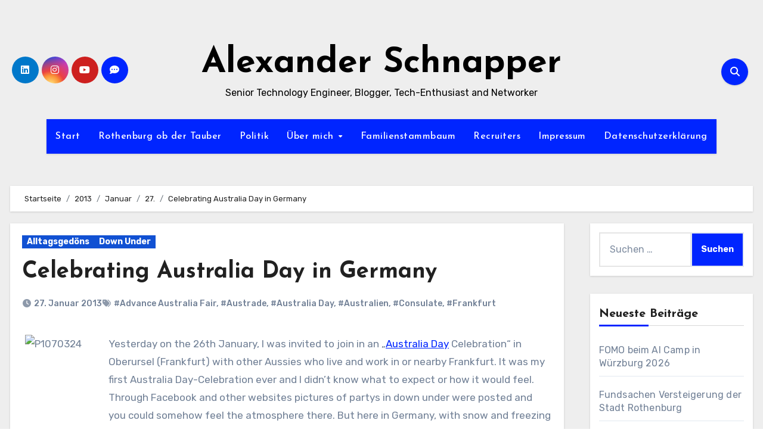

--- FILE ---
content_type: text/html; charset=UTF-8
request_url: https://alexander-schnapper.de/2013/01/27/celebrating-australia-day-in-germany/
body_size: 26267
content:
<!-- =========================
  Page Breadcrumb   
============================== -->
<!DOCTYPE html>
<html lang="de" itemscope itemtype="https://schema.org/BlogPosting">
<head>
<meta charset="UTF-8">
<meta name="viewport" content="width=device-width, initial-scale=1">
<link rel="profile" href="http://gmpg.org/xfn/11">
<title>Celebrating Australia Day in Germany &#8211; Alexander Schnapper</title>
<meta name='robots' content='max-image-preview:large' />
	<style>img:is([sizes="auto" i], [sizes^="auto," i]) { contain-intrinsic-size: 3000px 1500px }</style>
	<link rel='dns-prefetch' href='//cdn.canvasjs.com' />
<link rel='dns-prefetch' href='//fonts.googleapis.com' />
<link rel="alternate" type="application/rss+xml" title="Alexander Schnapper &raquo; Feed" href="https://alexander-schnapper.de/feed/" />
<link rel="alternate" type="application/rss+xml" title="Alexander Schnapper &raquo; Kommentar-Feed" href="https://alexander-schnapper.de/comments/feed/" />
<script type="text/javascript">
/* <![CDATA[ */
window._wpemojiSettings = {"baseUrl":"https:\/\/s.w.org\/images\/core\/emoji\/16.0.1\/72x72\/","ext":".png","svgUrl":"https:\/\/s.w.org\/images\/core\/emoji\/16.0.1\/svg\/","svgExt":".svg","source":{"concatemoji":"https:\/\/alexander-schnapper.de\/wp-includes\/js\/wp-emoji-release.min.js?ver=6.8.3"}};
/*! This file is auto-generated */
!function(s,n){var o,i,e;function c(e){try{var t={supportTests:e,timestamp:(new Date).valueOf()};sessionStorage.setItem(o,JSON.stringify(t))}catch(e){}}function p(e,t,n){e.clearRect(0,0,e.canvas.width,e.canvas.height),e.fillText(t,0,0);var t=new Uint32Array(e.getImageData(0,0,e.canvas.width,e.canvas.height).data),a=(e.clearRect(0,0,e.canvas.width,e.canvas.height),e.fillText(n,0,0),new Uint32Array(e.getImageData(0,0,e.canvas.width,e.canvas.height).data));return t.every(function(e,t){return e===a[t]})}function u(e,t){e.clearRect(0,0,e.canvas.width,e.canvas.height),e.fillText(t,0,0);for(var n=e.getImageData(16,16,1,1),a=0;a<n.data.length;a++)if(0!==n.data[a])return!1;return!0}function f(e,t,n,a){switch(t){case"flag":return n(e,"\ud83c\udff3\ufe0f\u200d\u26a7\ufe0f","\ud83c\udff3\ufe0f\u200b\u26a7\ufe0f")?!1:!n(e,"\ud83c\udde8\ud83c\uddf6","\ud83c\udde8\u200b\ud83c\uddf6")&&!n(e,"\ud83c\udff4\udb40\udc67\udb40\udc62\udb40\udc65\udb40\udc6e\udb40\udc67\udb40\udc7f","\ud83c\udff4\u200b\udb40\udc67\u200b\udb40\udc62\u200b\udb40\udc65\u200b\udb40\udc6e\u200b\udb40\udc67\u200b\udb40\udc7f");case"emoji":return!a(e,"\ud83e\udedf")}return!1}function g(e,t,n,a){var r="undefined"!=typeof WorkerGlobalScope&&self instanceof WorkerGlobalScope?new OffscreenCanvas(300,150):s.createElement("canvas"),o=r.getContext("2d",{willReadFrequently:!0}),i=(o.textBaseline="top",o.font="600 32px Arial",{});return e.forEach(function(e){i[e]=t(o,e,n,a)}),i}function t(e){var t=s.createElement("script");t.src=e,t.defer=!0,s.head.appendChild(t)}"undefined"!=typeof Promise&&(o="wpEmojiSettingsSupports",i=["flag","emoji"],n.supports={everything:!0,everythingExceptFlag:!0},e=new Promise(function(e){s.addEventListener("DOMContentLoaded",e,{once:!0})}),new Promise(function(t){var n=function(){try{var e=JSON.parse(sessionStorage.getItem(o));if("object"==typeof e&&"number"==typeof e.timestamp&&(new Date).valueOf()<e.timestamp+604800&&"object"==typeof e.supportTests)return e.supportTests}catch(e){}return null}();if(!n){if("undefined"!=typeof Worker&&"undefined"!=typeof OffscreenCanvas&&"undefined"!=typeof URL&&URL.createObjectURL&&"undefined"!=typeof Blob)try{var e="postMessage("+g.toString()+"("+[JSON.stringify(i),f.toString(),p.toString(),u.toString()].join(",")+"));",a=new Blob([e],{type:"text/javascript"}),r=new Worker(URL.createObjectURL(a),{name:"wpTestEmojiSupports"});return void(r.onmessage=function(e){c(n=e.data),r.terminate(),t(n)})}catch(e){}c(n=g(i,f,p,u))}t(n)}).then(function(e){for(var t in e)n.supports[t]=e[t],n.supports.everything=n.supports.everything&&n.supports[t],"flag"!==t&&(n.supports.everythingExceptFlag=n.supports.everythingExceptFlag&&n.supports[t]);n.supports.everythingExceptFlag=n.supports.everythingExceptFlag&&!n.supports.flag,n.DOMReady=!1,n.readyCallback=function(){n.DOMReady=!0}}).then(function(){return e}).then(function(){var e;n.supports.everything||(n.readyCallback(),(e=n.source||{}).concatemoji?t(e.concatemoji):e.wpemoji&&e.twemoji&&(t(e.twemoji),t(e.wpemoji)))}))}((window,document),window._wpemojiSettings);
/* ]]> */
</script>
<style id='wp-emoji-styles-inline-css' type='text/css'>

	img.wp-smiley, img.emoji {
		display: inline !important;
		border: none !important;
		box-shadow: none !important;
		height: 1em !important;
		width: 1em !important;
		margin: 0 0.07em !important;
		vertical-align: -0.1em !important;
		background: none !important;
		padding: 0 !important;
	}
</style>
<link rel='stylesheet' id='wp-block-library-css' href='https://alexander-schnapper.de/wp-content/plugins/gutenberg/build/styles/block-library/style.css?ver=22.2.0' type='text/css' media='all' />
<link rel='stylesheet' id='wp-block-library-theme-css' href='https://alexander-schnapper.de/wp-content/plugins/gutenberg/build/styles/block-library/theme.css?ver=22.2.0' type='text/css' media='all' />
<style id='classic-theme-styles-inline-css' type='text/css'>
/*! This file is auto-generated */
.wp-block-button__link{color:#fff;background-color:#32373c;border-radius:9999px;box-shadow:none;text-decoration:none;padding:calc(.667em + 2px) calc(1.333em + 2px);font-size:1.125em}.wp-block-file__button{background:#32373c;color:#fff;text-decoration:none}
</style>
<style id='global-styles-inline-css' type='text/css'>
:root{--wp--preset--aspect-ratio--square: 1;--wp--preset--aspect-ratio--4-3: 4/3;--wp--preset--aspect-ratio--3-4: 3/4;--wp--preset--aspect-ratio--3-2: 3/2;--wp--preset--aspect-ratio--2-3: 2/3;--wp--preset--aspect-ratio--16-9: 16/9;--wp--preset--aspect-ratio--9-16: 9/16;--wp--preset--color--black: #000000;--wp--preset--color--cyan-bluish-gray: #abb8c3;--wp--preset--color--white: #ffffff;--wp--preset--color--pale-pink: #f78da7;--wp--preset--color--vivid-red: #cf2e2e;--wp--preset--color--luminous-vivid-orange: #ff6900;--wp--preset--color--luminous-vivid-amber: #fcb900;--wp--preset--color--light-green-cyan: #7bdcb5;--wp--preset--color--vivid-green-cyan: #00d084;--wp--preset--color--pale-cyan-blue: #8ed1fc;--wp--preset--color--vivid-cyan-blue: #0693e3;--wp--preset--color--vivid-purple: #9b51e0;--wp--preset--gradient--vivid-cyan-blue-to-vivid-purple: linear-gradient(135deg,rgb(6,147,227) 0%,rgb(155,81,224) 100%);--wp--preset--gradient--light-green-cyan-to-vivid-green-cyan: linear-gradient(135deg,rgb(122,220,180) 0%,rgb(0,208,130) 100%);--wp--preset--gradient--luminous-vivid-amber-to-luminous-vivid-orange: linear-gradient(135deg,rgb(252,185,0) 0%,rgb(255,105,0) 100%);--wp--preset--gradient--luminous-vivid-orange-to-vivid-red: linear-gradient(135deg,rgb(255,105,0) 0%,rgb(207,46,46) 100%);--wp--preset--gradient--very-light-gray-to-cyan-bluish-gray: linear-gradient(135deg,rgb(238,238,238) 0%,rgb(169,184,195) 100%);--wp--preset--gradient--cool-to-warm-spectrum: linear-gradient(135deg,rgb(74,234,220) 0%,rgb(151,120,209) 20%,rgb(207,42,186) 40%,rgb(238,44,130) 60%,rgb(251,105,98) 80%,rgb(254,248,76) 100%);--wp--preset--gradient--blush-light-purple: linear-gradient(135deg,rgb(255,206,236) 0%,rgb(152,150,240) 100%);--wp--preset--gradient--blush-bordeaux: linear-gradient(135deg,rgb(254,205,165) 0%,rgb(254,45,45) 50%,rgb(107,0,62) 100%);--wp--preset--gradient--luminous-dusk: linear-gradient(135deg,rgb(255,203,112) 0%,rgb(199,81,192) 50%,rgb(65,88,208) 100%);--wp--preset--gradient--pale-ocean: linear-gradient(135deg,rgb(255,245,203) 0%,rgb(182,227,212) 50%,rgb(51,167,181) 100%);--wp--preset--gradient--electric-grass: linear-gradient(135deg,rgb(202,248,128) 0%,rgb(113,206,126) 100%);--wp--preset--gradient--midnight: linear-gradient(135deg,rgb(2,3,129) 0%,rgb(40,116,252) 100%);--wp--preset--font-size--small: 13px;--wp--preset--font-size--medium: 20px;--wp--preset--font-size--large: 36px;--wp--preset--font-size--x-large: 42px;--wp--preset--spacing--20: 0.44rem;--wp--preset--spacing--30: 0.67rem;--wp--preset--spacing--40: 1rem;--wp--preset--spacing--50: 1.5rem;--wp--preset--spacing--60: 2.25rem;--wp--preset--spacing--70: 3.38rem;--wp--preset--spacing--80: 5.06rem;--wp--preset--shadow--natural: 6px 6px 9px rgba(0, 0, 0, 0.2);--wp--preset--shadow--deep: 12px 12px 50px rgba(0, 0, 0, 0.4);--wp--preset--shadow--sharp: 6px 6px 0px rgba(0, 0, 0, 0.2);--wp--preset--shadow--outlined: 6px 6px 0px -3px rgb(255, 255, 255), 6px 6px rgb(0, 0, 0);--wp--preset--shadow--crisp: 6px 6px 0px rgb(0, 0, 0);}:root :where(.is-layout-flow) > :first-child{margin-block-start: 0;}:root :where(.is-layout-flow) > :last-child{margin-block-end: 0;}:root :where(.is-layout-flow) > *{margin-block-start: 24px;margin-block-end: 0;}:root :where(.is-layout-constrained) > :first-child{margin-block-start: 0;}:root :where(.is-layout-constrained) > :last-child{margin-block-end: 0;}:root :where(.is-layout-constrained) > *{margin-block-start: 24px;margin-block-end: 0;}:root :where(.is-layout-flex){gap: 24px;}:root :where(.is-layout-grid){gap: 24px;}body .is-layout-flex{display: flex;}.is-layout-flex{flex-wrap: wrap;align-items: center;}.is-layout-flex > :is(*, div){margin: 0;}body .is-layout-grid{display: grid;}.is-layout-grid > :is(*, div){margin: 0;}.has-black-color{color: var(--wp--preset--color--black) !important;}.has-cyan-bluish-gray-color{color: var(--wp--preset--color--cyan-bluish-gray) !important;}.has-white-color{color: var(--wp--preset--color--white) !important;}.has-pale-pink-color{color: var(--wp--preset--color--pale-pink) !important;}.has-vivid-red-color{color: var(--wp--preset--color--vivid-red) !important;}.has-luminous-vivid-orange-color{color: var(--wp--preset--color--luminous-vivid-orange) !important;}.has-luminous-vivid-amber-color{color: var(--wp--preset--color--luminous-vivid-amber) !important;}.has-light-green-cyan-color{color: var(--wp--preset--color--light-green-cyan) !important;}.has-vivid-green-cyan-color{color: var(--wp--preset--color--vivid-green-cyan) !important;}.has-pale-cyan-blue-color{color: var(--wp--preset--color--pale-cyan-blue) !important;}.has-vivid-cyan-blue-color{color: var(--wp--preset--color--vivid-cyan-blue) !important;}.has-vivid-purple-color{color: var(--wp--preset--color--vivid-purple) !important;}.has-black-background-color{background-color: var(--wp--preset--color--black) !important;}.has-cyan-bluish-gray-background-color{background-color: var(--wp--preset--color--cyan-bluish-gray) !important;}.has-white-background-color{background-color: var(--wp--preset--color--white) !important;}.has-pale-pink-background-color{background-color: var(--wp--preset--color--pale-pink) !important;}.has-vivid-red-background-color{background-color: var(--wp--preset--color--vivid-red) !important;}.has-luminous-vivid-orange-background-color{background-color: var(--wp--preset--color--luminous-vivid-orange) !important;}.has-luminous-vivid-amber-background-color{background-color: var(--wp--preset--color--luminous-vivid-amber) !important;}.has-light-green-cyan-background-color{background-color: var(--wp--preset--color--light-green-cyan) !important;}.has-vivid-green-cyan-background-color{background-color: var(--wp--preset--color--vivid-green-cyan) !important;}.has-pale-cyan-blue-background-color{background-color: var(--wp--preset--color--pale-cyan-blue) !important;}.has-vivid-cyan-blue-background-color{background-color: var(--wp--preset--color--vivid-cyan-blue) !important;}.has-vivid-purple-background-color{background-color: var(--wp--preset--color--vivid-purple) !important;}.has-black-border-color{border-color: var(--wp--preset--color--black) !important;}.has-cyan-bluish-gray-border-color{border-color: var(--wp--preset--color--cyan-bluish-gray) !important;}.has-white-border-color{border-color: var(--wp--preset--color--white) !important;}.has-pale-pink-border-color{border-color: var(--wp--preset--color--pale-pink) !important;}.has-vivid-red-border-color{border-color: var(--wp--preset--color--vivid-red) !important;}.has-luminous-vivid-orange-border-color{border-color: var(--wp--preset--color--luminous-vivid-orange) !important;}.has-luminous-vivid-amber-border-color{border-color: var(--wp--preset--color--luminous-vivid-amber) !important;}.has-light-green-cyan-border-color{border-color: var(--wp--preset--color--light-green-cyan) !important;}.has-vivid-green-cyan-border-color{border-color: var(--wp--preset--color--vivid-green-cyan) !important;}.has-pale-cyan-blue-border-color{border-color: var(--wp--preset--color--pale-cyan-blue) !important;}.has-vivid-cyan-blue-border-color{border-color: var(--wp--preset--color--vivid-cyan-blue) !important;}.has-vivid-purple-border-color{border-color: var(--wp--preset--color--vivid-purple) !important;}.has-vivid-cyan-blue-to-vivid-purple-gradient-background{background: var(--wp--preset--gradient--vivid-cyan-blue-to-vivid-purple) !important;}.has-light-green-cyan-to-vivid-green-cyan-gradient-background{background: var(--wp--preset--gradient--light-green-cyan-to-vivid-green-cyan) !important;}.has-luminous-vivid-amber-to-luminous-vivid-orange-gradient-background{background: var(--wp--preset--gradient--luminous-vivid-amber-to-luminous-vivid-orange) !important;}.has-luminous-vivid-orange-to-vivid-red-gradient-background{background: var(--wp--preset--gradient--luminous-vivid-orange-to-vivid-red) !important;}.has-very-light-gray-to-cyan-bluish-gray-gradient-background{background: var(--wp--preset--gradient--very-light-gray-to-cyan-bluish-gray) !important;}.has-cool-to-warm-spectrum-gradient-background{background: var(--wp--preset--gradient--cool-to-warm-spectrum) !important;}.has-blush-light-purple-gradient-background{background: var(--wp--preset--gradient--blush-light-purple) !important;}.has-blush-bordeaux-gradient-background{background: var(--wp--preset--gradient--blush-bordeaux) !important;}.has-luminous-dusk-gradient-background{background: var(--wp--preset--gradient--luminous-dusk) !important;}.has-pale-ocean-gradient-background{background: var(--wp--preset--gradient--pale-ocean) !important;}.has-electric-grass-gradient-background{background: var(--wp--preset--gradient--electric-grass) !important;}.has-midnight-gradient-background{background: var(--wp--preset--gradient--midnight) !important;}.has-small-font-size{font-size: var(--wp--preset--font-size--small) !important;}.has-medium-font-size{font-size: var(--wp--preset--font-size--medium) !important;}.has-large-font-size{font-size: var(--wp--preset--font-size--large) !important;}.has-x-large-font-size{font-size: var(--wp--preset--font-size--x-large) !important;}
:root :where(.wp-block-pullquote){font-size: 1.5em;line-height: 1.6;}
</style>
<link rel='stylesheet' id='dashicons-css' href='https://alexander-schnapper.de/wp-includes/css/dashicons.min.css?ver=6.8.3' type='text/css' media='all' />
<link rel='stylesheet' id='admin-bar-css' href='https://alexander-schnapper.de/wp-includes/css/admin-bar.min.css?ver=6.8.3' type='text/css' media='all' />
<style id='admin-bar-inline-css' type='text/css'>

    .canvasjs-chart-credit{
        display: none !important;
    }
    #vtrtsFreeChart canvas {
    border-radius: 6px;
}

.vtrts-free-adminbar-weekly-title {
    font-weight: bold;
    font-size: 14px;
    color: #fff;
    margin-bottom: 6px;
}

        #wpadminbar #wp-admin-bar-vtrts_free_top_button .ab-icon:before {
            content: "\f185";
            color: #1DAE22;
            top: 3px;
        }
    #wp-admin-bar-vtrts_pro_top_button .ab-item {
        min-width: 180px;
    }
    .vtrts-free-adminbar-dropdown {
        min-width: 420px ;
        padding: 18px 18px 12px 18px;
        background: #23282d;
        color: #fff;
        border-radius: 8px;
        box-shadow: 0 4px 24px rgba(0,0,0,0.15);
        margin-top: 10px;
    }
    .vtrts-free-adminbar-grid {
        display: grid;
        grid-template-columns: 1fr 1fr;
        gap: 18px 18px; /* row-gap column-gap */
        margin-bottom: 18px;
    }
    .vtrts-free-adminbar-card {
        background: #2c3338;
        border-radius: 8px;
        padding: 18px 18px 12px 18px;
        box-shadow: 0 2px 8px rgba(0,0,0,0.07);
        display: flex;
        flex-direction: column;
        align-items: flex-start;
    }
    /* Extra margin for the right column */
    .vtrts-free-adminbar-card:nth-child(2),
    .vtrts-free-adminbar-card:nth-child(4) {
        margin-left: 10px !important;
        padding-left: 10px !important;
                padding-top: 6px !important;

        margin-right: 10px !important;
        padding-right : 10px !important;
        margin-top: 10px !important;
    }
    .vtrts-free-adminbar-card:nth-child(1),
    .vtrts-free-adminbar-card:nth-child(3) {
        margin-left: 10px !important;
        padding-left: 10px !important;
                padding-top: 6px !important;

        margin-top: 10px !important;
                padding-right : 10px !important;

    }
    /* Extra margin for the bottom row */
    .vtrts-free-adminbar-card:nth-child(3),
    .vtrts-free-adminbar-card:nth-child(4) {
        margin-top: 6px !important;
        padding-top: 6px !important;
        margin-top: 10px !important;
    }
    .vtrts-free-adminbar-card-title {
        font-size: 14px;
        font-weight: 800;
        margin-bottom: 6px;
        color: #fff;
    }
    .vtrts-free-adminbar-card-value {
        font-size: 22px;
        font-weight: bold;
        color: #1DAE22;
        margin-bottom: 4px;
    }
    .vtrts-free-adminbar-card-sub {
        font-size: 12px;
        color: #aaa;
    }
    .vtrts-free-adminbar-btn-wrap {
        text-align: center;
        margin-top: 8px;
    }

    #wp-admin-bar-vtrts_free_top_button .ab-item{
    min-width: 80px !important;
        padding: 0px !important;
    .vtrts-free-adminbar-btn {
        display: inline-block;
        background: #1DAE22;
        color: #fff !important;
        font-weight: bold;
        padding: 8px 28px;
        border-radius: 6px;
        text-decoration: none;
        font-size: 15px;
        transition: background 0.2s;
        margin-top: 8px;
    }
    .vtrts-free-adminbar-btn:hover {
        background: #15991b;
        color: #fff !important;
    }

    .vtrts-free-adminbar-dropdown-wrap { min-width: 0; padding: 0; }
    #wpadminbar #wp-admin-bar-vtrts_free_top_button .vtrts-free-adminbar-dropdown { display: none; position: absolute; left: 0; top: 100%; z-index: 99999; }
    #wpadminbar #wp-admin-bar-vtrts_free_top_button:hover .vtrts-free-adminbar-dropdown { display: block; }
    
        .ab-empty-item #wp-admin-bar-vtrts_free_top_button-default .ab-empty-item{
    height:0px !important;
    padding :0px !important;
     }
            #wpadminbar .quicklinks .ab-empty-item{
        padding:0px !important;
    }
    .vtrts-free-adminbar-dropdown {
    min-width: 420px;
    padding: 18px 18px 12px 18px;
    background: #23282d;
    color: #fff;
    border-radius: 12px; /* more rounded */
    box-shadow: 0 8px 32px rgba(0,0,0,0.25); /* deeper shadow */
    margin-top: 10px;
}

.vtrts-free-adminbar-btn-wrap {
    text-align: center;
    margin-top: 18px; /* more space above */
}

.vtrts-free-adminbar-btn {
    display: inline-block;
    background: #1DAE22;
    color: #fff !important;
    font-weight: bold;
    padding: 5px 22px;
    border-radius: 8px;
    text-decoration: none;
    font-size: 17px;
    transition: background 0.2s, box-shadow 0.2s;
    margin-top: 8px;
    box-shadow: 0 2px 8px rgba(29,174,34,0.15);
    text-align: center;
    line-height: 1.6;
    
}
.vtrts-free-adminbar-btn:hover {
    background: #15991b;
    color: #fff !important;
    box-shadow: 0 4px 16px rgba(29,174,34,0.25);
}
    


</style>
<link rel='stylesheet' id='webmention-css' href='https://alexander-schnapper.de/wp-content/plugins/webmention/assets/css/webmention.css?ver=5.5.0' type='text/css' media='all' />
<link rel='stylesheet' id='blogus-fonts-css' href='//fonts.googleapis.com/css?family=Josefin+Sans%3A300%2C400%2C500%2C700%7COpen+Sans%3A300%2C400%2C600%2C700%7CKalam%3A300%2C400%2C700%7CRokkitt%3A300%2C400%2C700%7CJost%3A300%2C400%2C500%2C700%7CPoppins%3A300%2C400%2C500%2C600%2C700%7CLato%3A300%2C400%2C700%7CNoto+Serif%3A300%2C400%2C700%7CRaleway%3A300%2C400%2C500%2C700%7CRoboto%3A300%2C400%2C500%2C700%7CRubik%3A300%2C400%2C500%2C700&#038;display=swap&#038;subset=latin,latin-ext' type='text/css' media='all' />
<link rel='stylesheet' id='blogus-google-fonts-css' href='//fonts.googleapis.com/css?family=ABeeZee%7CAbel%7CAbril+Fatface%7CAclonica%7CAcme%7CActor%7CAdamina%7CAdvent+Pro%7CAguafina+Script%7CAkronim%7CAladin%7CAldrich%7CAlef%7CAlegreya%7CAlegreya+SC%7CAlegreya+Sans%7CAlegreya+Sans+SC%7CAlex+Brush%7CAlfa+Slab+One%7CAlice%7CAlike%7CAlike+Angular%7CAllan%7CAllerta%7CAllerta+Stencil%7CAllura%7CAlmendra%7CAlmendra+Display%7CAlmendra+SC%7CAmarante%7CAmaranth%7CAmatic+SC%7CAmatica+SC%7CAmethysta%7CAmiko%7CAmiri%7CAmita%7CAnaheim%7CAndada%7CAndika%7CAngkor%7CAnnie+Use+Your+Telescope%7CAnonymous+Pro%7CAntic%7CAntic+Didone%7CAntic+Slab%7CAnton%7CArapey%7CArbutus%7CArbutus+Slab%7CArchitects+Daughter%7CArchivo+Black%7CArchivo+Narrow%7CAref+Ruqaa%7CArima+Madurai%7CArimo%7CArizonia%7CArmata%7CArtifika%7CArvo%7CArya%7CAsap%7CAsar%7CAsset%7CAssistant%7CAstloch%7CAsul%7CAthiti%7CAtma%7CAtomic+Age%7CAubrey%7CAudiowide%7CAutour+One%7CAverage%7CAverage+Sans%7CAveria+Gruesa+Libre%7CAveria+Libre%7CAveria+Sans+Libre%7CAveria+Serif+Libre%7CBad+Script%7CBaloo%7CBaloo+Bhai%7CBaloo+Da%7CBaloo+Thambi%7CBalthazar%7CBangers%7CBasic%7CBattambang%7CBaumans%7CBayon%7CBelgrano%7CBelleza%7CBenchNine%7CBentham%7CBerkshire+Swash%7CBevan%7CBigelow+Rules%7CBigshot+One%7CBilbo%7CBilbo+Swash+Caps%7CBioRhyme%7CBioRhyme+Expanded%7CBiryani%7CBitter%7CBlack+Ops+One%7CBokor%7CBonbon%7CBoogaloo%7CBowlby+One%7CBowlby+One+SC%7CBrawler%7CBree+Serif%7CBubblegum+Sans%7CBubbler+One%7CBuda%7CBuenard%7CBungee%7CBungee+Hairline%7CBungee+Inline%7CBungee+Outline%7CBungee+Shade%7CButcherman%7CButterfly+Kids%7CCabin%7CCabin+Condensed%7CCabin+Sketch%7CCaesar+Dressing%7CCagliostro%7CCairo%7CCalligraffitti%7CCambay%7CCambo%7CCandal%7CCantarell%7CCantata+One%7CCantora+One%7CCapriola%7CCardo%7CCarme%7CCarrois+Gothic%7CCarrois+Gothic+SC%7CCarter+One%7CCatamaran%7CCaudex%7CCaveat%7CCaveat+Brush%7CCedarville+Cursive%7CCeviche+One%7CChanga%7CChanga+One%7CChango%7CChathura%7CChau+Philomene+One%7CChela+One%7CChelsea+Market%7CChenla%7CCherry+Cream+Soda%7CCherry+Swash%7CChewy%7CChicle%7CChivo%7CChonburi%7CCinzel%7CCinzel+Decorative%7CClicker+Script%7CCoda%7CCoda+Caption%7CCodystar%7CCoiny%7CCombo%7CComfortaa%7CComing+Soon%7CConcert+One%7CCondiment%7CContent%7CContrail+One%7CConvergence%7CCookie%7CCopse%7CCorben%7CCormorant%7CCormorant+Garamond%7CCormorant+Infant%7CCormorant+SC%7CCormorant+Unicase%7CCormorant+Upright%7CCourgette%7CCousine%7CCoustard%7CCovered+By+Your+Grace%7CCrafty+Girls%7CCreepster%7CCrete+Round%7CCrimson+Text%7CCroissant+One%7CCrushed%7CCuprum%7CCutive%7CCutive+Mono%7CDamion%7CDancing+Script%7CDangrek%7CDavid+Libre%7CDawning+of+a+New+Day%7CDays+One%7CDekko%7CDelius%7CDelius+Swash+Caps%7CDelius+Unicase%7CDella+Respira%7CDenk+One%7CDevonshire%7CDhurjati%7CDidact+Gothic%7CDiplomata%7CDiplomata+SC%7CDomine%7CDonegal+One%7CDoppio+One%7CDorsa%7CDosis%7CDr+Sugiyama%7CDroid+Sans%7CDroid+Sans+Mono%7CDroid+Serif%7CDuru+Sans%7CDynalight%7CEB+Garamond%7CEagle+Lake%7CEater%7CEconomica%7CEczar%7CEk+Mukta%7CEl+Messiri%7CElectrolize%7CElsie%7CElsie+Swash+Caps%7CEmblema+One%7CEmilys+Candy%7CEngagement%7CEnglebert%7CEnriqueta%7CErica+One%7CEsteban%7CEuphoria+Script%7CEwert%7CExo%7CExo+2%7CExpletus+Sans%7CFanwood+Text%7CFarsan%7CFascinate%7CFascinate+Inline%7CFaster+One%7CFasthand%7CFauna+One%7CFederant%7CFedero%7CFelipa%7CFenix%7CFinger+Paint%7CFira+Mono%7CFira+Sans%7CFjalla+One%7CFjord+One%7CFlamenco%7CFlavors%7CFondamento%7CFontdiner+Swanky%7CForum%7CFrancois+One%7CFrank+Ruhl+Libre%7CFreckle+Face%7CFredericka+the+Great%7CFredoka+One%7CFreehand%7CFresca%7CFrijole%7CFruktur%7CFugaz+One%7CGFS+Didot%7CGFS+Neohellenic%7CGabriela%7CGafata%7CGalada%7CGaldeano%7CGalindo%7CGentium+Basic%7CGentium+Book+Basic%7CGeo%7CGeostar%7CGeostar+Fill%7CGermania+One%7CGidugu%7CGilda+Display%7CGive+You+Glory%7CGlass+Antiqua%7CGlegoo%7CGloria+Hallelujah%7CGoblin+One%7CGochi+Hand%7CGorditas%7CGoudy+Bookletter+1911%7CGraduate%7CGrand+Hotel%7CGravitas+One%7CGreat+Vibes%7CGriffy%7CGruppo%7CGudea%7CGurajada%7CHabibi%7CHalant%7CHammersmith+One%7CHanalei%7CHanalei+Fill%7CHandlee%7CHanuman%7CHappy+Monkey%7CHarmattan%7CHeadland+One%7CHeebo%7CHenny+Penny%7CHerr+Von+Muellerhoff%7CHind%7CHind+Guntur%7CHind+Madurai%7CHind+Siliguri%7CHind+Vadodara%7CHoltwood+One+SC%7CHomemade+Apple%7CHomenaje%7CIM+Fell+DW+Pica%7CIM+Fell+DW+Pica+SC%7CIM+Fell+Double+Pica%7CIM+Fell+Double+Pica+SC%7CIM+Fell+English%7CIM+Fell+English+SC%7CIM+Fell+French+Canon%7CIM+Fell+French+Canon+SC%7CIM+Fell+Great+Primer%7CIM+Fell+Great+Primer+SC%7CIceberg%7CIceland%7CImprima%7CInconsolata%7CInder%7CIndie+Flower%7CInika%7CInknut+Antiqua%7CIrish+Grover%7CIstok+Web%7CItaliana%7CItalianno%7CItim%7CJacques+Francois%7CJacques+Francois+Shadow%7CJaldi%7CJim+Nightshade%7CJockey+One%7CJolly+Lodger%7CJomhuria%7CJosefin+Sans%7CJosefin+Slab%7CJoti+One%7CJudson%7CJulee%7CJulius+Sans+One%7CJunge%7CJura%7CJust+Another+Hand%7CJust+Me+Again+Down+Here%7CKadwa%7CKalam%7CKameron%7CKanit%7CKantumruy%7CKarla%7CKarma%7CKatibeh%7CKaushan+Script%7CKavivanar%7CKavoon%7CKdam+Thmor%7CKeania+One%7CKelly+Slab%7CKenia%7CKhand%7CKhmer%7CKhula%7CKite+One%7CKnewave%7CKotta+One%7CKoulen%7CKranky%7CKreon%7CKristi%7CKrona+One%7CKumar+One%7CKumar+One+Outline%7CKurale%7CLa+Belle+Aurore%7CLaila%7CLakki+Reddy%7CLalezar%7CLancelot%7CLateef%7CLato%7CLeague+Script%7CLeckerli+One%7CLedger%7CLekton%7CLemon%7CLemonada%7CLibre+Baskerville%7CLibre+Franklin%7CLife+Savers%7CLilita+One%7CLily+Script+One%7CLimelight%7CLinden+Hill%7CLobster%7CLobster+Two%7CLondrina+Outline%7CLondrina+Shadow%7CLondrina+Sketch%7CLondrina+Solid%7CLora%7CLove+Ya+Like+A+Sister%7CLoved+by+the+King%7CLovers+Quarrel%7CLuckiest+Guy%7CLusitana%7CLustria%7CMacondo%7CMacondo+Swash+Caps%7CMada%7CMagra%7CMaiden+Orange%7CMaitree%7CMako%7CMallanna%7CMandali%7CMarcellus%7CMarcellus+SC%7CMarck+Script%7CMargarine%7CMarko+One%7CMarmelad%7CMartel%7CMartel+Sans%7CMarvel%7CMate%7CMate+SC%7CMaven+Pro%7CMcLaren%7CMeddon%7CMedievalSharp%7CMedula+One%7CMeera+Inimai%7CMegrim%7CMeie+Script%7CMerienda%7CMerienda+One%7CMerriweather%7CMerriweather+Sans%7CMetal%7CMetal+Mania%7CMetamorphous%7CMetrophobic%7CMichroma%7CMilonga%7CMiltonian%7CMiltonian+Tattoo%7CMiniver%7CMiriam+Libre%7CMirza%7CMiss+Fajardose%7CMitr%7CModak%7CModern+Antiqua%7CMogra%7CMolengo%7CMolle%7CMonda%7CMonofett%7CMonoton%7CMonsieur+La+Doulaise%7CMontaga%7CMontez%7CMontserrat%7CMontserrat+Alternates%7CMontserrat+Subrayada%7CMoul%7CMoulpali%7CMountains+of+Christmas%7CMouse+Memoirs%7CMr+Bedfort%7CMr+Dafoe%7CMr+De+Haviland%7CMrs+Saint+Delafield%7CMrs+Sheppards%7CMukta+Vaani%7CMuli%7CMystery+Quest%7CNTR%7CNeucha%7CNeuton%7CNew+Rocker%7CNews+Cycle%7CNiconne%7CNixie+One%7CNobile%7CNokora%7CNorican%7CNosifer%7CNothing+You+Could+Do%7CNoticia+Text%7CNoto+Sans%7CNoto+Serif%7CNova+Cut%7CNova+Flat%7CNova+Mono%7CNova+Oval%7CNova+Round%7CNova+Script%7CNova+Slim%7CNova+Square%7CNumans%7CNunito%7COdor+Mean+Chey%7COffside%7COld+Standard+TT%7COldenburg%7COleo+Script%7COleo+Script+Swash+Caps%7COpen+Sans%7COpen+Sans+Condensed%7COranienbaum%7COrbitron%7COregano%7COrienta%7COriginal+Surfer%7COswald%7COver+the+Rainbow%7COverlock%7COverlock+SC%7COvo%7COxygen%7COxygen+Mono%7CPT+Mono%7CPT+Sans%7CPT+Sans+Caption%7CPT+Sans+Narrow%7CPT+Serif%7CPT+Serif+Caption%7CPacifico%7CPalanquin%7CPalanquin+Dark%7CPaprika%7CParisienne%7CPassero+One%7CPassion+One%7CPathway+Gothic+One%7CPatrick+Hand%7CPatrick+Hand+SC%7CPattaya%7CPatua+One%7CPavanam%7CPaytone+One%7CPeddana%7CPeralta%7CPermanent+Marker%7CPetit+Formal+Script%7CPetrona%7CPhilosopher%7CPiedra%7CPinyon+Script%7CPirata+One%7CPlaster%7CPlay%7CPlayball%7CPlayfair+Display%7CPlayfair+Display+SC%7CPodkova%7CPoiret+One%7CPoller+One%7CPoly%7CPompiere%7CPontano+Sans%7CPoppins%7CPort+Lligat+Sans%7CPort+Lligat+Slab%7CPragati+Narrow%7CPrata%7CPreahvihear%7CPress+Start+2P%7CPridi%7CPrincess+Sofia%7CProciono%7CPrompt%7CProsto+One%7CProza+Libre%7CPuritan%7CPurple+Purse%7CQuando%7CQuantico%7CQuattrocento%7CQuattrocento+Sans%7CQuestrial%7CQuicksand%7CQuintessential%7CQwigley%7CRacing+Sans+One%7CRadley%7CRajdhani%7CRakkas%7CRaleway%7CRaleway+Dots%7CRamabhadra%7CRamaraja%7CRambla%7CRammetto+One%7CRanchers%7CRancho%7CRanga%7CRasa%7CRationale%7CRavi+Prakash%7CRedressed%7CReem+Kufi%7CReenie+Beanie%7CRevalia%7CRhodium+Libre%7CRibeye%7CRibeye+Marrow%7CRighteous%7CRisque%7CRoboto%7CRoboto+Condensed%7CRoboto+Mono%7CRoboto+Slab%7CRochester%7CRock+Salt%7CRokkitt%7CRomanesco%7CRopa+Sans%7CRosario%7CRosarivo%7CRouge+Script%7CRozha+One%7CRubik%7CRubik+Mono+One%7CRubik+One%7CRuda%7CRufina%7CRuge+Boogie%7CRuluko%7CRum+Raisin%7CRuslan+Display%7CRusso+One%7CRuthie%7CRye%7CSacramento%7CSahitya%7CSail%7CSalsa%7CSanchez%7CSancreek%7CSansita+One%7CSarala%7CSarina%7CSarpanch%7CSatisfy%7CScada%7CScheherazade%7CSchoolbell%7CScope+One%7CSeaweed+Script%7CSecular+One%7CSevillana%7CSeymour+One%7CShadows+Into+Light%7CShadows+Into+Light+Two%7CShanti%7CShare%7CShare+Tech%7CShare+Tech+Mono%7CShojumaru%7CShort+Stack%7CShrikhand%7CSiemreap%7CSigmar+One%7CSignika%7CSignika+Negative%7CSimonetta%7CSintony%7CSirin+Stencil%7CSix+Caps%7CSkranji%7CSlabo+13px%7CSlabo+27px%7CSlackey%7CSmokum%7CSmythe%7CSniglet%7CSnippet%7CSnowburst+One%7CSofadi+One%7CSofia%7CSonsie+One%7CSorts+Mill+Goudy%7CSource+Code+Pro%7CSource+Sans+Pro%7CSource+Serif+Pro%7CSpace+Mono%7CSpecial+Elite%7CSpicy+Rice%7CSpinnaker%7CSpirax%7CSquada+One%7CSree+Krushnadevaraya%7CSriracha%7CStalemate%7CStalinist+One%7CStardos+Stencil%7CStint+Ultra+Condensed%7CStint+Ultra+Expanded%7CStoke%7CStrait%7CSue+Ellen+Francisco%7CSuez+One%7CSumana%7CSunshiney%7CSupermercado+One%7CSura%7CSuranna%7CSuravaram%7CSuwannaphum%7CSwanky+and+Moo+Moo%7CSyncopate%7CTangerine%7CTaprom%7CTauri%7CTaviraj%7CTeko%7CTelex%7CTenali+Ramakrishna%7CTenor+Sans%7CText+Me+One%7CThe+Girl+Next+Door%7CTienne%7CTillana%7CTimmana%7CTinos%7CTitan+One%7CTitillium+Web%7CTrade+Winds%7CTrirong%7CTrocchi%7CTrochut%7CTrykker%7CTulpen+One%7CUbuntu%7CUbuntu+Condensed%7CUbuntu+Mono%7CUltra%7CUncial+Antiqua%7CUnderdog%7CUnica+One%7CUnifrakturCook%7CUnifrakturMaguntia%7CUnkempt%7CUnlock%7CUnna%7CVT323%7CVampiro+One%7CVarela%7CVarela+Round%7CVast+Shadow%7CVesper+Libre%7CVibur%7CVidaloka%7CViga%7CVoces%7CVolkhov%7CVollkorn%7CVoltaire%7CWaiting+for+the+Sunrise%7CWallpoet%7CWalter+Turncoat%7CWarnes%7CWellfleet%7CWendy+One%7CWire+One%7CWork+Sans%7CYanone+Kaffeesatz%7CYantramanav%7CYatra+One%7CYellowtail%7CYeseva+One%7CYesteryear%7CYrsa%7CZeyada&#038;subset=latin%2Clatin-ext' type='text/css' media='all' />
<link rel='stylesheet' id='bootstrap-css' href='https://alexander-schnapper.de/wp-content/themes/blogus/css/bootstrap.css?ver=6.8.3' type='text/css' media='all' />
<link rel='stylesheet' id='blogus-style-css' href='https://alexander-schnapper.de/wp-content/themes/blogus/style.css?ver=6.8.3' type='text/css' media='all' />
<link rel='stylesheet' id='blogus-default-css' href='https://alexander-schnapper.de/wp-content/themes/blogus/css/colors/default.css?ver=6.8.3' type='text/css' media='all' />
<link rel='stylesheet' id='all-css-css' href='https://alexander-schnapper.de/wp-content/themes/blogus/css/all.css?ver=6.8.3' type='text/css' media='all' />
<link rel='stylesheet' id='dark-css' href='https://alexander-schnapper.de/wp-content/themes/blogus/css/colors/dark.css?ver=6.8.3' type='text/css' media='all' />
<link rel='stylesheet' id='swiper-bundle-css-css' href='https://alexander-schnapper.de/wp-content/themes/blogus/css/swiper-bundle.css?ver=6.8.3' type='text/css' media='all' />
<link rel='stylesheet' id='smartmenus-css' href='https://alexander-schnapper.de/wp-content/themes/blogus/css/jquery.smartmenus.bootstrap.css?ver=6.8.3' type='text/css' media='all' />
<link rel='stylesheet' id='animate-css' href='https://alexander-schnapper.de/wp-content/themes/blogus/css/animate.css?ver=6.8.3' type='text/css' media='all' />
<script type="text/javascript" id="ahc_front_js-js-extra">
/* <![CDATA[ */
var ahc_ajax_front = {"ajax_url":"https:\/\/alexander-schnapper.de\/wp-admin\/admin-ajax.php","plugin_url":"https:\/\/alexander-schnapper.de\/wp-content\/plugins\/visitors-traffic-real-time-statistics\/","page_id":"691","page_title":"Celebrating Australia Day in Germany","post_type":"post"};
/* ]]> */
</script>
<script type="text/javascript" src="https://alexander-schnapper.de/wp-content/plugins/visitors-traffic-real-time-statistics/js/front.js?ver=6.8.3" id="ahc_front_js-js"></script>
<script type="text/javascript" src="https://alexander-schnapper.de/wp-includes/js/jquery/jquery.min.js?ver=3.7.1" id="jquery-core-js"></script>
<script type="text/javascript" src="https://alexander-schnapper.de/wp-includes/js/jquery/jquery-migrate.min.js?ver=3.4.1" id="jquery-migrate-js"></script>
<script type="text/javascript" src="https://alexander-schnapper.de/wp-content/themes/blogus/js/navigation.js?ver=6.8.3" id="blogus-navigation-js"></script>
<script type="text/javascript" src="https://alexander-schnapper.de/wp-content/themes/blogus/js/bootstrap.js?ver=6.8.3" id="blogus_bootstrap_script-js"></script>
<script type="text/javascript" src="https://alexander-schnapper.de/wp-content/themes/blogus/js/swiper-bundle.js?ver=6.8.3" id="swiper-bundle-js"></script>
<script type="text/javascript" src="https://alexander-schnapper.de/wp-content/themes/blogus/js/main.js?ver=6.8.3" id="blogus_main-js-js"></script>
<script type="text/javascript" src="https://alexander-schnapper.de/wp-content/themes/blogus/js/sticksy.min.js?ver=6.8.3" id="sticksy-js-js"></script>
<script type="text/javascript" src="https://alexander-schnapper.de/wp-content/themes/blogus/js/jquery.smartmenus.js?ver=6.8.3" id="smartmenus-js-js"></script>
<script type="text/javascript" src="https://alexander-schnapper.de/wp-content/themes/blogus/js/jquery.smartmenus.bootstrap.js?ver=6.8.3" id="bootstrap-smartmenus-js-js"></script>
<script type="text/javascript" src="https://alexander-schnapper.de/wp-content/themes/blogus/js/jquery.cookie.min.js?ver=6.8.3" id="jquery-cookie-js"></script>

<!-- OG: 3.3.8 -->
<meta property="og:description" content="Yesterday on the 26th January, I was invited to join in an &quot;Australia Day Celebration&quot; in Oberursel (Frankfurt) with other Aussies who live and work in or nearby Frankfurt. It was my first Australia Day-Celebration ever and I didn&#039;t know what to expect or how it would feel. Through Facebook and other websites pictures of..."><meta property="og:type" content="article"><meta property="og:locale" content="de"><meta property="og:site_name" content="Alexander Schnapper"><meta property="og:title" content="Celebrating Australia Day in Germany"><meta property="og:url" content="https://alexander-schnapper.de/2013/01/27/celebrating-australia-day-in-germany/"><meta property="og:updated_time" content="2013-01-27T23:31:18+01:00">
<meta property="article:tag" content="Advance Australia Fair"><meta property="article:tag" content="Austrade"><meta property="article:tag" content="Australia Day"><meta property="article:tag" content="Australien"><meta property="article:tag" content="Consulate"><meta property="article:tag" content="Frankfurt"><meta property="article:published_time" content="2013-01-27T22:31:18+00:00"><meta property="article:modified_time" content="2013-01-27T22:31:18+00:00"><meta property="article:section" content="Alltagsgedöns"><meta property="article:section" content="Down Under"><meta property="article:author:first_name" content="Alexander"><meta property="article:author:last_name" content="Schnapper"><meta property="article:author:username" content="Alexander">
<meta property="twitter:partner" content="ogwp"><meta property="twitter:card" content="summary"><meta property="twitter:title" content="Celebrating Australia Day in Germany"><meta property="twitter:description" content="Yesterday on the 26th January, I was invited to join in an &quot;Australia Day Celebration&quot; in Oberursel (Frankfurt) with other Aussies who live and work in or nearby Frankfurt. It was my first..."><meta property="twitter:url" content="https://alexander-schnapper.de/2013/01/27/celebrating-australia-day-in-germany/"><meta property="twitter:label1" content="Reading time"><meta property="twitter:data1" content="2 minutes">
<meta itemprop="name" content="Celebrating Australia Day in Germany"><meta itemprop="description" content="Yesterday on the 26th January, I was invited to join in an &quot;Australia Day Celebration&quot; in Oberursel (Frankfurt) with other Aussies who live and work in or nearby Frankfurt. It was my first Australia Day-Celebration ever and I didn&#039;t know what to expect or how it would feel. Through Facebook and other websites pictures of..."><meta itemprop="datePublished" content="2013-01-27"><meta itemprop="dateModified" content="2013-01-27T22:31:18+00:00">
<meta property="profile:first_name" content="Alexander"><meta property="profile:last_name" content="Schnapper"><meta property="profile:username" content="Alexander">
<!-- /OG -->

<link rel="https://api.w.org/" href="https://alexander-schnapper.de/wp-json/" /><link rel="alternate" title="JSON" type="application/json" href="https://alexander-schnapper.de/wp-json/wp/v2/posts/691" /><link rel="EditURI" type="application/rsd+xml" title="RSD" href="https://alexander-schnapper.de/xmlrpc.php?rsd" />
<meta name="generator" content="WordPress 6.8.3" />
<link rel="canonical" href="https://alexander-schnapper.de/2013/01/27/celebrating-australia-day-in-germany/" />
<link rel='shortlink' href='https://alexander-schnapper.de/?p=691' />
<link rel="alternate" title="oEmbed (JSON)" type="application/json+oembed" href="https://alexander-schnapper.de/wp-json/oembed/1.0/embed?url=https%3A%2F%2Falexander-schnapper.de%2F2013%2F01%2F27%2Fcelebrating-australia-day-in-germany%2F" />
<link rel="alternate" title="oEmbed (XML)" type="text/xml+oembed" href="https://alexander-schnapper.de/wp-json/oembed/1.0/embed?url=https%3A%2F%2Falexander-schnapper.de%2F2013%2F01%2F27%2Fcelebrating-australia-day-in-germany%2F&#038;format=xml" />
    <style>
    .bs-blog-post p:nth-of-type(1)::first-letter {
        display: none;
    }
    </style>
    <style type="text/css" id="custom-background-css">
        :root {
            --wrap-color: #eee        }
    </style>
<style type="text/css">.recentcomments a{display:inline !important;padding:0 !important;margin:0 !important;}</style>    <style type="text/css">
                    .site-title a,
            .site-description {
                color: #000;
            }

            .site-branding-text .site-title a {
                font-size: 59px;
            }

            @media only screen and (max-width: 640px) {
                .site-branding-text .site-title a {
                    font-size: 26px;
                }
            }

            @media only screen and (max-width: 375px) {
                .site-branding-text .site-title a {
                    font-size: 26px;
                }
            }
            </style>
    <link rel="webmention" href="https://alexander-schnapper.de/wp-json/webmention/1.0/endpoint" />
<link rel="http://webmention.org/" href="https://alexander-schnapper.de/wp-json/webmention/1.0/endpoint" />
</head>
<body class="wp-singular post-template-default single single-post postid-691 single-format-standard wp-embed-responsive wp-theme-blogus  ta-hide-date-author-in-list defaultcolor" >
<div id="page" class="site">
<a class="skip-link screen-reader-text" href="#content">
Zum Inhalt springen</a>
    
<!--wrapper-->
<div class="wrapper" id="custom-background-css">
        <!--==================== TOP BAR ====================-->
        <!--header-->
    <header class="bs-default">
      <div class="clearfix"></div>
      <!-- Main Menu Area-->
      <div class="bs-header-main d-none d-lg-block" style="background-image: url('');">
        <div class="inner">
          <div class="container">
            <div class="row align-items-center">
              <div class="col-md-3 left-nav">
                    <ul class="bs-social info-left">
                <li>
            <a target="_blank" href="https://www.linkedin.com/in/alexanderschnapper/">
              <i class="fab fa-linkedin"></i>
            </a>
          </li>
                    <li>
            <a target="_blank" href="https://www.instagram.com/alexschnapper/">
              <i class="fab fa-instagram"></i>
            </a>
          </li>
                    <li>
            <a target="_blank" href="https://www.youtube.com/@alexschnapper">
              <i class="fab fa-youtube"></i>
            </a>
          </li>
                    <li>
            <a target="_blank" href="https://threema.id/UBK44SB7">
              <i class="fas fa-comment-dots"></i>
            </a>
          </li>
              </ul>
                </div>
              <div class="navbar-header col-md-6">
                  <!-- Display the Custom Logo -->
                  <div class="site-logo">
                                        </div>
                  <div class="site-branding-text  ">
                                          <p class="site-title"> <a href="https://alexander-schnapper.de/" rel="home">Alexander Schnapper</a></p>
                                          <p class="site-description">Senior Technology Engineer, Blogger, Tech-Enthusiast and Networker</p>
                  </div>
              </div>     
              <div class="col-md-3">
                <div class="info-right right-nav d-flex align-items-center justify-content-center justify-content-md-end">
                             <a class="msearch ml-auto"  data-bs-target="#exampleModal"  href="#" data-bs-toggle="modal">
                <i class="fa fa-search"></i>
            </a> 
                      
                </div>
              </div>
            </div>
          </div>
        </div>
      </div>
      <!-- /Main Menu Area-->
      <div class="bs-menu-full">
        <nav class="navbar navbar-expand-lg navbar-wp">
          <div class="container"> 
            <!-- Mobile Header -->
            <div class="m-header align-items-center">
                <!-- navbar-toggle -->
                <button class="navbar-toggler x collapsed" type="button" data-bs-toggle="collapse"
                  data-bs-target="#navbar-wp" aria-controls="navbar-wp" aria-expanded="false"
                  aria-label="Navigation umschalten"> 
                    <span class="icon-bar"></span>
                    <span class="icon-bar"></span>
                    <span class="icon-bar"></span>
                </button>
                <div class="navbar-header">
                  <!-- Display the Custom Logo -->
                  <div class="site-logo">
                                        </div>
                  <div class="site-branding-text  ">
                    <div class="site-title"><a href="https://alexander-schnapper.de/" rel="home">Alexander Schnapper</a></div>
                    <p class="site-description">Senior Technology Engineer, Blogger, Tech-Enthusiast and Networker</p>
                  </div>
                </div>
                <div class="right-nav"> 
                  <!-- /navbar-toggle -->
                                      <a class="msearch ml-auto" href="#" data-bs-target="#exampleModal" data-bs-toggle="modal"> <i class="fa fa-search"></i> </a>
                                  </div>
            </div>
            <!-- /Mobile Header -->
            <!-- Navigation -->
              <div class="collapse navbar-collapse" id="navbar-wp">
                <ul id="menu-menue" class="nav navbar-nav mx-auto "><li id="menu-item-1761" class="menu-item menu-item-type-custom menu-item-object-custom menu-item-home menu-item-1761"><a class="nav-link" title="Start" href="https://alexander-schnapper.de">Start</a></li>
<li id="menu-item-4673" class="menu-item menu-item-type-taxonomy menu-item-object-category menu-item-4673"><a class="nav-link" title="Rothenburg ob der Tauber" href="https://alexander-schnapper.de/category/stadtgespraech/rothenburg-ob-der-tauber/">Rothenburg ob der Tauber</a></li>
<li id="menu-item-4672" class="menu-item menu-item-type-taxonomy menu-item-object-category menu-item-4672"><a class="nav-link" title="Politik" href="https://alexander-schnapper.de/category/politik/">Politik</a></li>
<li id="menu-item-1912" class="menu-item menu-item-type-post_type menu-item-object-page menu-item-has-children menu-item-1912 dropdown"><a class="nav-link" title="Über mich" href="https://alexander-schnapper.de/about-me/" data-toggle="dropdown" class="dropdown-toggle">Über mich </a>
<ul role="menu" class=" dropdown-menu">
	<li id="menu-item-3474" class="menu-item menu-item-type-taxonomy menu-item-object-category menu-item-3474"><a class="dropdown-item" title="In eigener Sache-Beiträge" href="https://alexander-schnapper.de/category/in-eigener-sache/">In eigener Sache-Beiträge</a></li>
	<li id="menu-item-1982" class="menu-item menu-item-type-post_type menu-item-object-page menu-item-1982"><a class="dropdown-item" title="evangelisch.de" href="https://alexander-schnapper.de/about-me/evangelisch-de/">evangelisch.de</a></li>
	<li id="menu-item-3470" class="menu-item menu-item-type-post_type menu-item-object-page menu-item-3470"><a class="dropdown-item" title="Piratenpartei Wikiprofil" href="https://alexander-schnapper.de/about-me/piratenpartei-wikiprofil/">Piratenpartei Wikiprofil</a></li>
</ul>
</li>
<li id="menu-item-4935" class="menu-item menu-item-type-post_type menu-item-object-page menu-item-4935"><a class="nav-link" title="Familienstammbaum" href="https://alexander-schnapper.de/familienstammbaum/">Familienstammbaum</a></li>
<li id="menu-item-4332" class="menu-item menu-item-type-post_type menu-item-object-page menu-item-4332"><a class="nav-link" title="Recruiters" href="https://alexander-schnapper.de/recruiters/">Recruiters</a></li>
<li id="menu-item-1913" class="menu-item menu-item-type-post_type menu-item-object-page menu-item-1913"><a class="nav-link" title="Impressum" href="https://alexander-schnapper.de/impressum/">Impressum</a></li>
<li id="menu-item-4988" class="menu-item menu-item-type-post_type menu-item-object-page menu-item-privacy-policy menu-item-4988"><a class="nav-link" title="Datenschutzerklärung" href="https://alexander-schnapper.de/datenschutzerklaerung-2/">Datenschutzerklärung</a></li>
</ul>              </div>
            <!-- /Navigation -->
          </div>
        </nav>
      </div>
      <!--/main Menu Area-->
    </header>
    <!--/header-->
    <!--mainfeatured start-->
    <div class="mainfeatured mb-4">
        <!--container-->
        <div class="container">
            <!--row-->
            <div class="row">              
                  
            </div><!--/row-->
        </div><!--/container-->
    </div>
    <!--mainfeatured end-->
            <main id="content" class="single-class">
  <div class="container"> 
    <!--row-->
    <div class="row">
      <!--==================== breadcrumb section ====================-->
        <div class="bs-breadcrumb-section">
            <div class="overlay">
                <div class="container">
                    <div class="row">
                        <nav aria-label="breadcrumb">
                            <ol class="breadcrumb">
                                <div role="navigation" aria-label="Breadcrumbs" class="breadcrumb-trail breadcrumbs" itemprop="breadcrumb"><ul class="breadcrumb trail-items" itemscope itemtype="http://schema.org/BreadcrumbList"><meta name="numberOfItems" content="5" /><meta name="itemListOrder" content="Ascending" /><li itemprop="itemListElement breadcrumb-item" itemscope itemtype="http://schema.org/ListItem" class="trail-item breadcrumb-item  trail-begin"><a href="https://alexander-schnapper.de/" rel="home" itemprop="item"><span itemprop="name">Startseite</span></a><meta itemprop="position" content="1" /></li><li itemprop="itemListElement breadcrumb-item" itemscope itemtype="http://schema.org/ListItem" class="trail-item breadcrumb-item "><a href="https://alexander-schnapper.de/2013/" itemprop="item"><span itemprop="name">2013</span></a><meta itemprop="position" content="2" /></li><li itemprop="itemListElement breadcrumb-item" itemscope itemtype="http://schema.org/ListItem" class="trail-item breadcrumb-item "><a href="https://alexander-schnapper.de/2013/01/" itemprop="item"><span itemprop="name">Januar</span></a><meta itemprop="position" content="3" /></li><li itemprop="itemListElement breadcrumb-item" itemscope itemtype="http://schema.org/ListItem" class="trail-item breadcrumb-item "><a href="https://alexander-schnapper.de/2013/01/27/" itemprop="item"><span itemprop="name">27.</span></a><meta itemprop="position" content="4" /></li><li itemprop="itemListElement breadcrumb-item" itemscope itemtype="http://schema.org/ListItem" class="trail-item breadcrumb-item  trail-end"><span itemprop="name"><span itemprop="name">Celebrating Australia Day in Germany</span></span><meta itemprop="position" content="5" /></li></ul></div> 
                            </ol>
                        </nav>
                    </div>
                </div>
            </div>
        </div>
     
        <div class="col-lg-9">
                            <div class="bs-blog-post single"> 
                <div class="bs-header">
                                <div class="bs-blog-category">
            
                    <a class="blogus-categories category-color-1" href="https://alexander-schnapper.de/category/alltagsgedons/" alt="Alle Beiträge in Alltagsgedöns anzeigen"> 
                        Alltagsgedöns
                    </a>
                    <a class="blogus-categories category-color-1" href="https://alexander-schnapper.de/category/down-under/" alt="Alle Beiträge in Down Under anzeigen"> 
                        Down Under
                    </a>        </div>
                            <h1 class="title"> 
                        <a href="https://alexander-schnapper.de/2013/01/27/celebrating-australia-day-in-germany/" title="Permalink zu: Celebrating Australia Day in Germany">
                            Celebrating Australia Day in Germany                        </a>
                    </h1>

                    <div class="bs-info-author-block">
                        <div class="bs-blog-meta mb-0"> 
                                    <span class="bs-blog-date">
            <a href="https://alexander-schnapper.de/2013/01/"><time datetime="">27. Januar 2013</time></a>
        </span>
                                <span class="blogus-tags tag-links">
                             <a href="https://alexander-schnapper.de/tag/advance-australia-fair/">#Advance Australia Fair</a>,  <a href="https://alexander-schnapper.de/tag/austrade/">#Austrade</a>,  <a href="https://alexander-schnapper.de/tag/australia-day/">#Australia Day</a>,  <a href="https://alexander-schnapper.de/tag/australien/">#Australien</a>,  <a href="https://alexander-schnapper.de/tag/consulate/">#Consulate</a>, <a href="https://alexander-schnapper.de/tag/frankfurt/">#Frankfurt</a>                            </span>
                                                    </div>
                    </div>
                </div>
                                <article class="small single">
                    <p><img decoding="async" class="alignleft  wp-image-693" style="margin-left:5px;margin-right:5px;" alt="P1070324" src="http://alexschnapper.files.wordpress.com/2013/01/p1070324.jpg?w=225" width="135" height="180">Yesterday on the 26th January, I was invited to join in an „<a href="http://de.wikipedia.org/wiki/Australia_Day" target="_blank">Australia Day</a> Celebration“ in Oberursel (Frankfurt) with other Aussies who live and work in or nearby Frankfurt. It was my first Australia Day-Celebration ever and I didn’t know what to expect or how it would feel. Through Facebook and other websites pictures of partys in down under were posted and you could somehow feel the atmosphere there. But here in Germany, with snow and freezing temperatures outside below 0°-Celsius? Well – there would be no chance of jumping in a pool, a beach or having a BBQ outside.</p>
<p>The celebration was organized via Facebook through the <a href="http://www.austrade.gov.au/" target="_blank">Australian Consulate in Frankfurt</a>, so I was somehow shy, but interested to meet the other people who are coming together. I was very pleased to meet some of the people I have „seen“ online via Facebook and now talking to them in real life and it was a really good decision to meet up with them. I met a lot of interesting people, a lot of them were born in down under, some from other suburbs in Brisbane, nearly everybody knew Ipswich, and some of them even came from Nürnberg to the meeting. It was really nice. First Catherine Carter welcomed everyone and after a short introduction from Nicola Watkinson, Consul General, we sang the <a href="http://de.wikipedia.org/wiki/Advance_Australia_Fair" target="_blank">national hymn</a> „<a href="http://www.youtube.com/watch?v=qVezMI5S4Hg" target="_blank">Advance Australia Fair</a>“ – well, the other ones did sing, I just enjoyed listening.</p>
<p>And then you ate, drank and chatted with all the other ones and could exchange your feelings, expectations and love of Australia, or also talk about politics in down under and here in Germany. I met so many lovely and interesting people that I can’t wait to see them again the next time, it will be a movie night with an australian movie. So all together it was a lovely midday and a great Australia Day Celebration for me. Thank you very much!</p>
<p>And here the explanation of the Australia Day via wikipedia:</p>
<blockquote><p><b>Australia Day</b> is the official national day of Australia. Celebrated annually on 26 January, the date commemorates the arrival of the First Fleet at Sydney Cove, New South Wales in 1788 and the proclamation at that time of British sovereignty over the eastern seaboard of Australia (then known as New Holland).<br>
Quote: <a href="http://en.wikipedia.org/wiki/Australia_Day" target="_blank">Wikipedia</a></p></blockquote>
<p>Online on facebook there is the page „<a href="https://www.facebook.com/AustraliaDay26" target="_blank">Australia Day</a>“ where you could generate and publish your AustraliaDay-Greetings. That was fun and there were some nice pictures and graphics which I shared and saved. Also a lot of my friends and cousins down under were preparing or celebrated that day.</p>
<p><a href="http://alexschnapper.files.wordpress.com/2013/01/australiaday01.png"><img fetchpriority="high" decoding="async" class="size-full wp-image-694 alignnone" alt="australiaday01" src="http://alexschnapper.files.wordpress.com/2013/01/australiaday01.png" width="470" height="275"></a></p>
<p>&nbsp;</p>
<p>&nbsp;</p>
<p><a href="http://alexschnapper.files.wordpress.com/2013/01/australiaday02.jpg"><img decoding="async" class="alignnone size-full wp-image-695" alt="australiaday02" src="http://alexschnapper.files.wordpress.com/2013/01/australiaday02.jpg" width="400" height="400"></a></p>
<p>&nbsp;</p>
<p><a href="http://alexschnapper.files.wordpress.com/2013/01/australiaday03.png"><img loading="lazy" decoding="async" class="alignnone size-full wp-image-696" alt="australiaday03" src="http://alexschnapper.files.wordpress.com/2013/01/australiaday03.png" width="470" height="470"></a></p>
<p>&nbsp;</p>
                    <div class="clearfix mb-3"></div>
                    
	<nav class="navigation post-navigation" aria-label="Beiträge">
		<h2 class="screen-reader-text">Beitrags-Navigation</h2>
		<div class="nav-links"><div class="nav-previous"><a href="https://alexander-schnapper.de/2013/01/13/mein-besuch-im-opel-zoo-im-winter/" rel="prev"><div class="fas fa-angle-double-left"></div><span> Mein Besuch im #Opel #Zoo im Winter</span></a></div><div class="nav-next"><a href="https://alexander-schnapper.de/2013/06/09/lesetipp-jenseits-von-ninive-von-e-m-jungmann-emju/" rel="next"><span>Lesetipp &#8222;Jenseits von Ninive&#8220; von E M Jungmann @emju </span><div class="fas fa-angle-double-right"></div></a></div></div>
	</nav>                </article>
            </div>
                    <div class="py-4 px-3 mb-4 bs-card-box bs-single-related">
                <!--Start bs-realated-slider -->
                <div class="bs-widget-title  mb-3 relat-cls">
                    <!-- bs-sec-title -->
                                        <h4 class="title">Ähnlicher Beitrag</h4>
                </div>
                <!-- // bs-sec-title -->
                <div class="related-post">
                    <div class="row">
                        <!-- featured_post -->
                                                    <!-- blog -->
                            <div class="col-md-4">
                                <div class="bs-blog-post three md back-img bshre mb-md-0"  style="background-image: url('https://alexander-schnapper.de/wp-content/uploads/2025/02/schnee_13022025-1024x576.jpg');" >
                                <a class="link-div" href="https://alexander-schnapper.de/2025/02/13/kalt-ists-und-es-schneit-endlich/"></a>
                                    <div class="inner">
                                                    <div class="bs-blog-category">
            
                    <a class="blogus-categories category-color-1" href="https://alexander-schnapper.de/category/alltagsgedons/" alt="Alle Beiträge in Alltagsgedöns anzeigen"> 
                        Alltagsgedöns
                    </a>        </div>
                                                <h4 class="title sm mb-0">
                                            <a href="https://alexander-schnapper.de/2025/02/13/kalt-ists-und-es-schneit-endlich/" title="Permalink to: Kalt ist&#8217;s &#8211; und es schneit (endlich)">
                                                Kalt ist&#8217;s &#8211; und es schneit (endlich)                                            </a>
                                        </h4> 
                                        <div class="bs-blog-meta">
                                                    <span class="bs-blog-date">
            <a href="https://alexander-schnapper.de/2025/02/"><time datetime="">13. Februar 2025</time></a>
        </span>
                                            </div>
                                    </div>
                                </div>
                            </div>
                            <!-- blog -->
                                                        <!-- blog -->
                            <div class="col-md-4">
                                <div class="bs-blog-post three md back-img bshre mb-md-0" >
                                <a class="link-div" href="https://alexander-schnapper.de/2025/01/24/noch-11-monate-bis/"></a>
                                    <div class="inner">
                                                    <div class="bs-blog-category">
            
                    <a class="blogus-categories category-color-1" href="https://alexander-schnapper.de/category/alltagsgedons/" alt="Alle Beiträge in Alltagsgedöns anzeigen"> 
                        Alltagsgedöns
                    </a>        </div>
                                                <h4 class="title sm mb-0">
                                            <a href="https://alexander-schnapper.de/2025/01/24/noch-11-monate-bis/" title="Permalink to: Noch 11 Monate bis&#8230;">
                                                Noch 11 Monate bis&#8230;                                            </a>
                                        </h4> 
                                        <div class="bs-blog-meta">
                                                    <span class="bs-blog-date">
            <a href="https://alexander-schnapper.de/2025/01/"><time datetime="">24. Januar 2025</time></a>
        </span>
                                            </div>
                                    </div>
                                </div>
                            </div>
                            <!-- blog -->
                                                        <!-- blog -->
                            <div class="col-md-4">
                                <div class="bs-blog-post three md back-img bshre mb-md-0"  style="background-image: url('https://alexander-schnapper.de/wp-content/uploads/2023/06/workfromhome_ig_alexschnapper.png');" >
                                <a class="link-div" href="https://alexander-schnapper.de/2023/06/26/work-from-home-june-2023/"></a>
                                    <div class="inner">
                                                    <div class="bs-blog-category">
            
                    <a class="blogus-categories category-color-1" href="https://alexander-schnapper.de/category/alltagsgedons/" alt="Alle Beiträge in Alltagsgedöns anzeigen"> 
                        Alltagsgedöns
                    </a>        </div>
                                                <h4 class="title sm mb-0">
                                            <a href="https://alexander-schnapper.de/2023/06/26/work-from-home-june-2023/" title="Permalink to: Work from home &#8211; June 2023">
                                                Work from home &#8211; June 2023                                            </a>
                                        </h4> 
                                        <div class="bs-blog-meta">
                                                    <span class="bs-blog-date">
            <a href="https://alexander-schnapper.de/2023/06/"><time datetime="">26. Juni 2023</time></a>
        </span>
                                            </div>
                                    </div>
                                </div>
                            </div>
                            <!-- blog -->
                                                </div>
                </div>
            </div>
        <!--End mg-realated-slider -->
                </div>
        <aside class="col-lg-3">
                
<div id="sidebar-right" class="bs-sidebar  bs-sticky ">
	<div id="search-2" class="bs-widget widget_search"><form role="search" method="get" class="search-form" action="https://alexander-schnapper.de/">
				<label>
					<span class="screen-reader-text">Suche nach:</span>
					<input type="search" class="search-field" placeholder="Suchen …" value="" name="s" />
				</label>
				<input type="submit" class="search-submit" value="Suchen" />
			</form></div>
		<div id="recent-posts-2" class="bs-widget widget_recent_entries">
		<div class="bs-widget-title"><h2 class="title">Neueste Beiträge</h2></div>
		<ul>
											<li>
					<a href="https://alexander-schnapper.de/2025/12/04/fomo-beim-ai-camp-in-wuerzburg-2026/">FOMO beim AI Camp in Würzburg 2026</a>
									</li>
											<li>
					<a href="https://alexander-schnapper.de/2025/11/20/fundsachen-versteigerung-stadt-rothenburg/">Fundsachen Versteigerung der Stadt Rothenburg</a>
									</li>
											<li>
					<a href="https://alexander-schnapper.de/2025/11/07/petition-erhalt-der-kinderkrippe-spatzennest-in-rothenburg/">Petition &#8218;Erhalt der Kinderkrippe „Spatzennest“&#8216; in Rothenburg</a>
									</li>
											<li>
					<a href="https://alexander-schnapper.de/2025/09/26/ldk-2025-kw-2-politik-die-zu-unserem-leben-passt-familienfreundliche-strukturen-in-der-kommunalpolitik-jetzt-verankern/">LDK 2025: KW 2 Politik, die zu unserem Leben passt &#8211; Familienfreundliche Strukturen in der Kommunalpolitik jetzt verankern!</a>
									</li>
											<li>
					<a href="https://alexander-schnapper.de/2025/09/23/rothenburg-ist-endlich-auch-bei-nebenan-de/">Rothenburg ist endlich auch bei nebenan.de</a>
									</li>
					</ul>

		</div><div id="recent-comments-2" class="bs-widget widget_recent_comments"><div class="bs-widget-title"><h2 class="title">Neueste Kommentare</h2></div><ul id="recentcomments"><li class="recentcomments"><span class="comment-author-link"><a href="https://www.vomran.de" class="url" rel="ugc external nofollow">Hendrik</a></span> bei <a href="https://alexander-schnapper.de/2025/09/23/rothenburg-ist-endlich-auch-bei-nebenan-de/#comment-64582">Rothenburg ist endlich auch bei nebenan.de</a></li><li class="recentcomments"><span class="comment-author-link"><a href="https://derschreiben.de" class="url" rel="ugc external nofollow">Frank</a></span> bei <a href="https://alexander-schnapper.de/2025/07/23/ausleihen-statt-kaufen-stadtbibliothek/#comment-58379">Ausleihen statt kaufen &#8211; Stadtbibliothek</a></li><li class="recentcomments"><span class="comment-author-link"><a href="https://tygge.wordpress.com" class="url" rel="ugc external nofollow">holger</a></span> bei <a href="https://alexander-schnapper.de/2025/07/23/ausleihen-statt-kaufen-stadtbibliothek/#comment-55748">Ausleihen statt kaufen &#8211; Stadtbibliothek</a></li><li class="recentcomments"><span class="comment-author-link"><a href="https://www.haldewitzka.de" class="url" rel="ugc external nofollow">Martin</a></span> bei <a href="https://alexander-schnapper.de/2025/07/23/ausleihen-statt-kaufen-stadtbibliothek/#comment-55375">Ausleihen statt kaufen &#8211; Stadtbibliothek</a></li><li class="recentcomments"><span class="comment-author-link">Jens</span> bei <a href="https://alexander-schnapper.de/2025/07/03/youtube-short-von-techlikevera-wie-meta-uns-fuer-dumm-verkaufen-will/#comment-54277">YouTube Short von TechlikeVera: Wie Meta uns für dumm verkaufen will</a></li></ul></div><div id="block-12" class="bs-widget widget_block widget_media_image">
<figure class="wp-block-image"><a href="https://www.credly.com/badges/ba91d5af-027d-4242-9779-834d707a1e8e"><img loading="lazy" decoding="async" width="80" height="80" src="https://alexander-schnapper.de/wp-content/uploads/2025/05/credly_badge_PALI.png" alt="" class="wp-image-4991"/></a><figcaption class="wp-element-caption">Professional Agile Leadership™ I (PAL I)</figcaption></figure>
</div><div id="archives-2" class="bs-widget widget_archive"><div class="bs-widget-title"><h2 class="title">Archiv</h2></div>		<label class="screen-reader-text" for="archives-dropdown-2">Archiv</label>
		<select id="archives-dropdown-2" name="archive-dropdown">
			
			<option value="">Monat auswählen</option>
				<option value='https://alexander-schnapper.de/2025/12/'> Dezember 2025 &nbsp;(1)</option>
	<option value='https://alexander-schnapper.de/2025/11/'> November 2025 &nbsp;(2)</option>
	<option value='https://alexander-schnapper.de/2025/09/'> September 2025 &nbsp;(4)</option>
	<option value='https://alexander-schnapper.de/2025/08/'> August 2025 &nbsp;(2)</option>
	<option value='https://alexander-schnapper.de/2025/07/'> Juli 2025 &nbsp;(10)</option>
	<option value='https://alexander-schnapper.de/2025/06/'> Juni 2025 &nbsp;(1)</option>
	<option value='https://alexander-schnapper.de/2025/05/'> Mai 2025 &nbsp;(4)</option>
	<option value='https://alexander-schnapper.de/2025/04/'> April 2025 &nbsp;(3)</option>
	<option value='https://alexander-schnapper.de/2025/03/'> März 2025 &nbsp;(4)</option>
	<option value='https://alexander-schnapper.de/2025/02/'> Februar 2025 &nbsp;(10)</option>
	<option value='https://alexander-schnapper.de/2025/01/'> Januar 2025 &nbsp;(4)</option>
	<option value='https://alexander-schnapper.de/2024/09/'> September 2024 &nbsp;(5)</option>
	<option value='https://alexander-schnapper.de/2024/08/'> August 2024 &nbsp;(4)</option>
	<option value='https://alexander-schnapper.de/2024/07/'> Juli 2024 &nbsp;(2)</option>
	<option value='https://alexander-schnapper.de/2024/06/'> Juni 2024 &nbsp;(5)</option>
	<option value='https://alexander-schnapper.de/2024/05/'> Mai 2024 &nbsp;(3)</option>
	<option value='https://alexander-schnapper.de/2024/04/'> April 2024 &nbsp;(3)</option>
	<option value='https://alexander-schnapper.de/2024/03/'> März 2024 &nbsp;(1)</option>
	<option value='https://alexander-schnapper.de/2024/02/'> Februar 2024 &nbsp;(1)</option>
	<option value='https://alexander-schnapper.de/2024/01/'> Januar 2024 &nbsp;(3)</option>
	<option value='https://alexander-schnapper.de/2023/12/'> Dezember 2023 &nbsp;(6)</option>
	<option value='https://alexander-schnapper.de/2023/11/'> November 2023 &nbsp;(1)</option>
	<option value='https://alexander-schnapper.de/2023/10/'> Oktober 2023 &nbsp;(6)</option>
	<option value='https://alexander-schnapper.de/2023/09/'> September 2023 &nbsp;(3)</option>
	<option value='https://alexander-schnapper.de/2023/08/'> August 2023 &nbsp;(4)</option>
	<option value='https://alexander-schnapper.de/2023/07/'> Juli 2023 &nbsp;(6)</option>
	<option value='https://alexander-schnapper.de/2023/06/'> Juni 2023 &nbsp;(5)</option>
	<option value='https://alexander-schnapper.de/2023/05/'> Mai 2023 &nbsp;(3)</option>
	<option value='https://alexander-schnapper.de/2023/04/'> April 2023 &nbsp;(3)</option>
	<option value='https://alexander-schnapper.de/2023/03/'> März 2023 &nbsp;(6)</option>
	<option value='https://alexander-schnapper.de/2023/02/'> Februar 2023 &nbsp;(5)</option>
	<option value='https://alexander-schnapper.de/2023/01/'> Januar 2023 &nbsp;(7)</option>
	<option value='https://alexander-schnapper.de/2022/12/'> Dezember 2022 &nbsp;(9)</option>
	<option value='https://alexander-schnapper.de/2022/11/'> November 2022 &nbsp;(12)</option>
	<option value='https://alexander-schnapper.de/2022/10/'> Oktober 2022 &nbsp;(2)</option>
	<option value='https://alexander-schnapper.de/2022/09/'> September 2022 &nbsp;(3)</option>
	<option value='https://alexander-schnapper.de/2022/08/'> August 2022 &nbsp;(11)</option>
	<option value='https://alexander-schnapper.de/2022/06/'> Juni 2022 &nbsp;(4)</option>
	<option value='https://alexander-schnapper.de/2022/05/'> Mai 2022 &nbsp;(6)</option>
	<option value='https://alexander-schnapper.de/2022/03/'> März 2022 &nbsp;(3)</option>
	<option value='https://alexander-schnapper.de/2022/02/'> Februar 2022 &nbsp;(1)</option>
	<option value='https://alexander-schnapper.de/2022/01/'> Januar 2022 &nbsp;(4)</option>
	<option value='https://alexander-schnapper.de/2021/10/'> Oktober 2021 &nbsp;(2)</option>
	<option value='https://alexander-schnapper.de/2021/09/'> September 2021 &nbsp;(2)</option>
	<option value='https://alexander-schnapper.de/2021/08/'> August 2021 &nbsp;(5)</option>
	<option value='https://alexander-schnapper.de/2021/06/'> Juni 2021 &nbsp;(1)</option>
	<option value='https://alexander-schnapper.de/2021/05/'> Mai 2021 &nbsp;(1)</option>
	<option value='https://alexander-schnapper.de/2021/04/'> April 2021 &nbsp;(1)</option>
	<option value='https://alexander-schnapper.de/2021/03/'> März 2021 &nbsp;(4)</option>
	<option value='https://alexander-schnapper.de/2021/02/'> Februar 2021 &nbsp;(2)</option>
	<option value='https://alexander-schnapper.de/2021/01/'> Januar 2021 &nbsp;(5)</option>
	<option value='https://alexander-schnapper.de/2020/12/'> Dezember 2020 &nbsp;(2)</option>
	<option value='https://alexander-schnapper.de/2020/11/'> November 2020 &nbsp;(5)</option>
	<option value='https://alexander-schnapper.de/2020/10/'> Oktober 2020 &nbsp;(3)</option>
	<option value='https://alexander-schnapper.de/2020/09/'> September 2020 &nbsp;(6)</option>
	<option value='https://alexander-schnapper.de/2020/08/'> August 2020 &nbsp;(2)</option>
	<option value='https://alexander-schnapper.de/2020/07/'> Juli 2020 &nbsp;(4)</option>
	<option value='https://alexander-schnapper.de/2020/05/'> Mai 2020 &nbsp;(1)</option>
	<option value='https://alexander-schnapper.de/2020/01/'> Januar 2020 &nbsp;(6)</option>
	<option value='https://alexander-schnapper.de/2019/12/'> Dezember 2019 &nbsp;(5)</option>
	<option value='https://alexander-schnapper.de/2019/11/'> November 2019 &nbsp;(9)</option>
	<option value='https://alexander-schnapper.de/2019/10/'> Oktober 2019 &nbsp;(7)</option>
	<option value='https://alexander-schnapper.de/2019/09/'> September 2019 &nbsp;(7)</option>
	<option value='https://alexander-schnapper.de/2019/08/'> August 2019 &nbsp;(7)</option>
	<option value='https://alexander-schnapper.de/2019/07/'> Juli 2019 &nbsp;(4)</option>
	<option value='https://alexander-schnapper.de/2019/06/'> Juni 2019 &nbsp;(3)</option>
	<option value='https://alexander-schnapper.de/2019/05/'> Mai 2019 &nbsp;(4)</option>
	<option value='https://alexander-schnapper.de/2019/04/'> April 2019 &nbsp;(3)</option>
	<option value='https://alexander-schnapper.de/2019/03/'> März 2019 &nbsp;(3)</option>
	<option value='https://alexander-schnapper.de/2019/02/'> Februar 2019 &nbsp;(2)</option>
	<option value='https://alexander-schnapper.de/2019/01/'> Januar 2019 &nbsp;(5)</option>
	<option value='https://alexander-schnapper.de/2018/12/'> Dezember 2018 &nbsp;(13)</option>
	<option value='https://alexander-schnapper.de/2018/11/'> November 2018 &nbsp;(9)</option>
	<option value='https://alexander-schnapper.de/2018/09/'> September 2018 &nbsp;(5)</option>
	<option value='https://alexander-schnapper.de/2018/08/'> August 2018 &nbsp;(1)</option>
	<option value='https://alexander-schnapper.de/2018/04/'> April 2018 &nbsp;(1)</option>
	<option value='https://alexander-schnapper.de/2018/01/'> Januar 2018 &nbsp;(1)</option>
	<option value='https://alexander-schnapper.de/2017/12/'> Dezember 2017 &nbsp;(1)</option>
	<option value='https://alexander-schnapper.de/2017/11/'> November 2017 &nbsp;(2)</option>
	<option value='https://alexander-schnapper.de/2017/09/'> September 2017 &nbsp;(3)</option>
	<option value='https://alexander-schnapper.de/2017/08/'> August 2017 &nbsp;(3)</option>
	<option value='https://alexander-schnapper.de/2017/07/'> Juli 2017 &nbsp;(3)</option>
	<option value='https://alexander-schnapper.de/2017/06/'> Juni 2017 &nbsp;(1)</option>
	<option value='https://alexander-schnapper.de/2017/04/'> April 2017 &nbsp;(7)</option>
	<option value='https://alexander-schnapper.de/2017/03/'> März 2017 &nbsp;(4)</option>
	<option value='https://alexander-schnapper.de/2017/02/'> Februar 2017 &nbsp;(4)</option>
	<option value='https://alexander-schnapper.de/2017/01/'> Januar 2017 &nbsp;(3)</option>
	<option value='https://alexander-schnapper.de/2016/12/'> Dezember 2016 &nbsp;(4)</option>
	<option value='https://alexander-schnapper.de/2016/10/'> Oktober 2016 &nbsp;(1)</option>
	<option value='https://alexander-schnapper.de/2016/09/'> September 2016 &nbsp;(1)</option>
	<option value='https://alexander-schnapper.de/2016/08/'> August 2016 &nbsp;(1)</option>
	<option value='https://alexander-schnapper.de/2016/07/'> Juli 2016 &nbsp;(2)</option>
	<option value='https://alexander-schnapper.de/2016/06/'> Juni 2016 &nbsp;(1)</option>
	<option value='https://alexander-schnapper.de/2016/05/'> Mai 2016 &nbsp;(2)</option>
	<option value='https://alexander-schnapper.de/2016/04/'> April 2016 &nbsp;(6)</option>
	<option value='https://alexander-schnapper.de/2016/01/'> Januar 2016 &nbsp;(1)</option>
	<option value='https://alexander-schnapper.de/2015/08/'> August 2015 &nbsp;(2)</option>
	<option value='https://alexander-schnapper.de/2015/05/'> Mai 2015 &nbsp;(11)</option>
	<option value='https://alexander-schnapper.de/2015/04/'> April 2015 &nbsp;(2)</option>
	<option value='https://alexander-schnapper.de/2015/03/'> März 2015 &nbsp;(3)</option>
	<option value='https://alexander-schnapper.de/2015/02/'> Februar 2015 &nbsp;(1)</option>
	<option value='https://alexander-schnapper.de/2015/01/'> Januar 2015 &nbsp;(4)</option>
	<option value='https://alexander-schnapper.de/2014/12/'> Dezember 2014 &nbsp;(1)</option>
	<option value='https://alexander-schnapper.de/2014/11/'> November 2014 &nbsp;(2)</option>
	<option value='https://alexander-schnapper.de/2014/10/'> Oktober 2014 &nbsp;(2)</option>
	<option value='https://alexander-schnapper.de/2014/09/'> September 2014 &nbsp;(3)</option>
	<option value='https://alexander-schnapper.de/2014/08/'> August 2014 &nbsp;(2)</option>
	<option value='https://alexander-schnapper.de/2014/07/'> Juli 2014 &nbsp;(1)</option>
	<option value='https://alexander-schnapper.de/2014/06/'> Juni 2014 &nbsp;(4)</option>
	<option value='https://alexander-schnapper.de/2014/05/'> Mai 2014 &nbsp;(4)</option>
	<option value='https://alexander-schnapper.de/2014/03/'> März 2014 &nbsp;(3)</option>
	<option value='https://alexander-schnapper.de/2014/02/'> Februar 2014 &nbsp;(1)</option>
	<option value='https://alexander-schnapper.de/2014/01/'> Januar 2014 &nbsp;(3)</option>
	<option value='https://alexander-schnapper.de/2013/12/'> Dezember 2013 &nbsp;(4)</option>
	<option value='https://alexander-schnapper.de/2013/11/'> November 2013 &nbsp;(3)</option>
	<option value='https://alexander-schnapper.de/2013/10/'> Oktober 2013 &nbsp;(11)</option>
	<option value='https://alexander-schnapper.de/2013/09/'> September 2013 &nbsp;(6)</option>
	<option value='https://alexander-schnapper.de/2013/08/'> August 2013 &nbsp;(5)</option>
	<option value='https://alexander-schnapper.de/2013/07/'> Juli 2013 &nbsp;(7)</option>
	<option value='https://alexander-schnapper.de/2013/06/'> Juni 2013 &nbsp;(8)</option>
	<option value='https://alexander-schnapper.de/2013/05/'> Mai 2013 &nbsp;(9)</option>
	<option value='https://alexander-schnapper.de/2013/04/'> April 2013 &nbsp;(2)</option>
	<option value='https://alexander-schnapper.de/2013/03/'> März 2013 &nbsp;(6)</option>
	<option value='https://alexander-schnapper.de/2013/02/'> Februar 2013 &nbsp;(1)</option>
	<option value='https://alexander-schnapper.de/2013/01/'> Januar 2013 &nbsp;(9)</option>
	<option value='https://alexander-schnapper.de/2012/12/'> Dezember 2012 &nbsp;(15)</option>
	<option value='https://alexander-schnapper.de/2012/11/'> November 2012 &nbsp;(8)</option>
	<option value='https://alexander-schnapper.de/2012/10/'> Oktober 2012 &nbsp;(7)</option>
	<option value='https://alexander-schnapper.de/2012/09/'> September 2012 &nbsp;(5)</option>
	<option value='https://alexander-schnapper.de/2012/08/'> August 2012 &nbsp;(7)</option>
	<option value='https://alexander-schnapper.de/2012/07/'> Juli 2012 &nbsp;(18)</option>
	<option value='https://alexander-schnapper.de/2012/06/'> Juni 2012 &nbsp;(3)</option>
	<option value='https://alexander-schnapper.de/2012/05/'> Mai 2012 &nbsp;(3)</option>
	<option value='https://alexander-schnapper.de/2012/04/'> April 2012 &nbsp;(6)</option>
	<option value='https://alexander-schnapper.de/2012/03/'> März 2012 &nbsp;(6)</option>
	<option value='https://alexander-schnapper.de/2012/02/'> Februar 2012 &nbsp;(8)</option>
	<option value='https://alexander-schnapper.de/2012/01/'> Januar 2012 &nbsp;(7)</option>
	<option value='https://alexander-schnapper.de/2011/12/'> Dezember 2011 &nbsp;(9)</option>
	<option value='https://alexander-schnapper.de/2011/11/'> November 2011 &nbsp;(12)</option>
	<option value='https://alexander-schnapper.de/2011/10/'> Oktober 2011 &nbsp;(14)</option>
	<option value='https://alexander-schnapper.de/2011/07/'> Juli 2011 &nbsp;(1)</option>
	<option value='https://alexander-schnapper.de/2011/06/'> Juni 2011 &nbsp;(8)</option>

		</select>

			<script type="text/javascript">
/* <![CDATA[ */

(function() {
	var dropdown = document.getElementById( "archives-dropdown-2" );
	function onSelectChange() {
		if ( dropdown.options[ dropdown.selectedIndex ].value !== '' ) {
			document.location.href = this.options[ this.selectedIndex ].value;
		}
	}
	dropdown.onchange = onSelectChange;
})();

/* ]]> */
</script>
</div><div id="categories-2" class="bs-widget widget_categories"><div class="bs-widget-title"><h2 class="title">Kategorien</h2></div><form action="https://alexander-schnapper.de" method="get"><label class="screen-reader-text" for="cat">Kategorien</label><select  name='cat' id='cat' class='postform'>
	<option value='-1'>Kategorie auswählen</option>
	<option class="level-0" value="1">Allgemein&nbsp;&nbsp;(32)</option>
	<option class="level-0" value="2">Alltagsgedöns&nbsp;&nbsp;(13)</option>
	<option class="level-0" value="3">Bücher&nbsp;&nbsp;(2)</option>
	<option class="level-0" value="4">Down Under&nbsp;&nbsp;(24)</option>
	<option class="level-0" value="6">Humor und Lustiges&nbsp;&nbsp;(36)</option>
	<option class="level-0" value="7">In eigener Sache&nbsp;&nbsp;(45)</option>
	<option class="level-1" value="1177">&nbsp;&nbsp;&nbsp;Rückblick&nbsp;&nbsp;(6)</option>
	<option class="level-0" value="8">Kirche&nbsp;&nbsp;(18)</option>
	<option class="level-1" value="9">&nbsp;&nbsp;&nbsp;Kirche 2.0&nbsp;&nbsp;(4)</option>
	<option class="level-0" value="3441">Kurznotiz&nbsp;&nbsp;(2)</option>
	<option class="level-0" value="10">Musik&nbsp;&nbsp;(8)</option>
	<option class="level-0" value="11">Nachdenkliches&nbsp;&nbsp;(30)</option>
	<option class="level-1" value="23">&nbsp;&nbsp;&nbsp;Meine Gedanken zu&nbsp;&nbsp;(1)</option>
	<option class="level-0" value="12">Politik&nbsp;&nbsp;(115)</option>
	<option class="level-0" value="13">Social Life&nbsp;&nbsp;(11)</option>
	<option class="level-1" value="17">&nbsp;&nbsp;&nbsp;Usergroups&nbsp;&nbsp;(2)</option>
	<option class="level-0" value="14">Social Media&nbsp;&nbsp;(52)</option>
	<option class="level-1" value="3203">&nbsp;&nbsp;&nbsp;Toot Jokes&nbsp;&nbsp;(1)</option>
	<option class="level-0" value="3043">Software Testing&nbsp;&nbsp;(15)</option>
	<option class="level-0" value="3299">Stadtgespräch&nbsp;&nbsp;(86)</option>
	<option class="level-1" value="5">&nbsp;&nbsp;&nbsp;Frankfurt&nbsp;&nbsp;(64)</option>
	<option class="level-2" value="1374">&nbsp;&nbsp;&nbsp;&nbsp;&nbsp;&nbsp;Ortsbeirat 4&nbsp;&nbsp;(4)</option>
	<option class="level-1" value="3300">&nbsp;&nbsp;&nbsp;Rothenburg ob der Tauber&nbsp;&nbsp;(22)</option>
	<option class="level-0" value="15">Twitter&nbsp;&nbsp;(30)</option>
	<option class="level-1" value="24">&nbsp;&nbsp;&nbsp;Tweet of the day&nbsp;&nbsp;(17)</option>
	<option class="level-0" value="18">Web&nbsp;&nbsp;(250)</option>
	<option class="level-1" value="20">&nbsp;&nbsp;&nbsp;Barcamp&nbsp;&nbsp;(36)</option>
	<option class="level-1" value="21">&nbsp;&nbsp;&nbsp;Blogs&nbsp;&nbsp;(32)</option>
	<option class="level-1" value="3182">&nbsp;&nbsp;&nbsp;Links der Woche&nbsp;&nbsp;(4)</option>
	<option class="level-1" value="3201">&nbsp;&nbsp;&nbsp;Mastodon&nbsp;&nbsp;(5)</option>
	<option class="level-1" value="1151">&nbsp;&nbsp;&nbsp;Podcasts&nbsp;&nbsp;(11)</option>
	<option class="level-1" value="1286">&nbsp;&nbsp;&nbsp;XING&nbsp;&nbsp;(5)</option>
	<option class="level-1" value="19">&nbsp;&nbsp;&nbsp;YouTube&nbsp;&nbsp;(35)</option>
</select>
</form><script type="text/javascript">
/* <![CDATA[ */

(function() {
	var dropdown = document.getElementById( "cat" );
	function onCatChange() {
		if ( dropdown.options[ dropdown.selectedIndex ].value > 0 ) {
			dropdown.parentNode.submit();
		}
	}
	dropdown.onchange = onCatChange;
})();

/* ]]> */
</script>
</div><div id="meta-2" class="bs-widget widget_meta"><div class="bs-widget-title"><h2 class="title">Meta</h2></div>
		<ul>
						<li><a href="https://alexander-schnapper.de/wp-login.php">Anmelden</a></li>
			<li><a href="https://alexander-schnapper.de/feed/">Feed der Einträge</a></li>
			<li><a href="https://alexander-schnapper.de/comments/feed/">Kommentar-Feed</a></li>

			<li><a href="https://de.wordpress.org/">WordPress.org</a></li>
		</ul>

		</div><div id="uberblogr_widget-2" class="bs-widget widget_uberblogr_widget"><p class="uberblogr-p"><a href="https://uberblogr.de/prev/alexanderschnapper" title="Zurück im Ring">&lt;</a> <a href="https://uberblogr.de/home/alexanderschnapper" title="Mitglied im UberBlogr Webring">UberBlogr Webring</a> <a href="https://uberblogr.de/next/alexanderschnapper" title="Vor im Ring">&gt;</a><br><a href="https://uberblogr.de/rand/alexanderschnapper" title="Zufall">Zufälliges Ringmitglied</a></p></div><div id="statifywidget-3" class="bs-widget statify-widget"><div class="bs-widget-title"><h2 class="title">Statistik Blogbeiträge (letzte 13 Tage)</h2></div>			
			<ol class="statify-widget-list">
								<li class="statify-widget-element">
										<a class="statify-widget-link"
					   title="Fundsachen Versteigerung der Stadt Rothenburg"
					   href="https://alexander-schnapper.de/2025/11/20/fundsachen-versteigerung-stadt-rothenburg/">Fundsachen Versteigerung der Stadt Rothenburg</a>
					<span>50 Aufrufe</span>									</li>
								<li class="statify-widget-element">
										<a class="statify-widget-link"
					   title="Petition &#039;Erhalt der Kinderkrippe „Spatzennest“&#039; in Rothenburg"
					   href="https://alexander-schnapper.de/2025/11/07/petition-erhalt-der-kinderkrippe-spatzennest-in-rothenburg/">Petition &#039;Erhalt der Kinderkrippe „Spatzennest“&#039; in Rothenburg</a>
					<span>38 Aufrufe</span>									</li>
								<li class="statify-widget-element">
										<a class="statify-widget-link"
					   title="Conni bzw der Carlsen Verlag stellte etwas klar"
					   href="https://alexander-schnapper.de/2025/07/15/conni-bzw-der-carlsen-verlag-stellte-etwas-klar/">Conni bzw der Carlsen Verlag stellte etwas klar</a>
					<span>36 Aufrufe</span>									</li>
								<li class="statify-widget-element">
										<a class="statify-widget-link"
					   title="Neue Version Bullshit-Bingo Weihnachtspredigt 3.0 erschienen und Weihnachtspredigt einer KI"
					   href="https://alexander-schnapper.de/2022/12/20/neue-version-bullshit-bingo-weihnachtspredigt-3-0-erschienen-und-weihnachtspredigt-einer-ki/">Neue Version Bullshit-Bingo Weihnachtspredigt 3.0 erschienen und Weihnachtspredigt einer KI</a>
					<span>18 Aufrufe</span>									</li>
								<li class="statify-widget-element">
										<a class="statify-widget-link"
					   title="Öffentliche Trinkbrunnen in der Stadt Rothenburg ob der Tauber"
					   href="https://alexander-schnapper.de/2025/07/22/oeffentliche-trinkbrunnen-rothenburg/">Öffentliche Trinkbrunnen in der Stadt Rothenburg ob der Tauber</a>
					<span>17 Aufrufe</span>									</li>
								<li class="statify-widget-element">
										<a class="statify-widget-link"
					   title="Celebrating Australia Day in Germany"
					   href="https://alexander-schnapper.de/2013/01/27/celebrating-australia-day-in-germany/">Celebrating Australia Day in Germany</a>
					<span>15 Aufrufe</span>									</li>
								<li class="statify-widget-element">
										<a class="statify-widget-link"
					   title="Listenvorschläge zur Kommunalwahl 2021 Grüne Frankfurt vom 15.11.2020"
					   href="https://alexander-schnapper.de/2020/11/16/listenvorschlaege-zur-kommunalwahl-2021-gruene-frankfurt-vom-15-11-2020/">Listenvorschläge zur Kommunalwahl 2021 Grüne Frankfurt vom 15.11.2020</a>
					<span>15 Aufrufe</span>									</li>
								<li class="statify-widget-element">
										<a class="statify-widget-link"
					   title="XING - Du wurdest entdeckt oder Kennst Du diesen HR-Profi oder Emilia von XING"
					   href="https://alexander-schnapper.de/2025/07/11/xing-du-wurdest-entdeckt-oder-kennst-du-diesen-hr-profi-oder-emilia-von-xing/">XING - Du wurdest entdeckt oder Kennst Du diesen HR-Profi oder Emilia von XING</a>
					<span>15 Aufrufe</span>									</li>
								<li class="statify-widget-element">
										<a class="statify-widget-link"
					   title="Digitaler Familienstammbaum mit Webtrees"
					   href="https://alexander-schnapper.de/2020/12/06/digitaler-familienstammbaum-webtrees/">Digitaler Familienstammbaum mit Webtrees</a>
					<span>14 Aufrufe</span>									</li>
								<li class="statify-widget-element">
										<a class="statify-widget-link"
					   title="Rothenburg ist endlich auch bei nebenan.de"
					   href="https://alexander-schnapper.de/2025/09/23/rothenburg-ist-endlich-auch-bei-nebenan-de/">Rothenburg ist endlich auch bei nebenan.de</a>
					<span>14 Aufrufe</span>									</li>
							</ol>

				</div>Website Statistics<ul style="list-style:none; font-family:Tahoma, Geneva, sans-serif; font-size:16px"><li><b>Today's visitors: </b><span>47</span></li><li><b>Today's page views: : </b><span>49</span></li><li><b>Total visitors : </b><span>312,329</span></li><li><b>Total page views: </b><span>420,640</span></li></ul><div id="block-13" class="bs-widget widget_block"><a rel="me" href="https://gruene.social/@alexschnapper">Alex Grüne Social Mastodon Account</a></div></div>        </aside>
    </div>
    <!--/row-->
  </div>
  <!--/container-->
</main> 
<!--==================== Missed ====================-->
<div class="missed">
    <div class="container">
    <div class="row">
      <div class="col-12">
        <div class="wd-back">
                    <div class="bs-widget-title">
            <h2 class="title">Versäumt</h2>
          </div>
                    <div class="missed-area">
                      <div class="bs-blog-post three md back-img bshre mb-0"  style="background-image: url('https://alexander-schnapper.de/wp-content/uploads/2025/12/tonik-U0wwiY6nRGA-unsplash-1024x757.jpg'); ">
              <a class="link-div" href="https://alexander-schnapper.de/2025/12/04/fomo-beim-ai-camp-in-wuerzburg-2026/"></a>
              <div class="inner">
                            <div class="bs-blog-category">
            
                    <a class="blogus-categories category-color-1" href="https://alexander-schnapper.de/category/web/barcamp/" alt="Alle Beiträge in Barcamp anzeigen"> 
                        Barcamp
                    </a>        </div>
                        <h4 class="title sm mb-0"> <a href="https://alexander-schnapper.de/2025/12/04/fomo-beim-ai-camp-in-wuerzburg-2026/" title="Permalink to: FOMO beim AI Camp in Würzburg 2026"> FOMO beim AI Camp in Würzburg 2026</a> </h4> 
              </div>
            </div>
                      <div class="bs-blog-post three md back-img bshre mb-0"  style="background-image: url('https://alexander-schnapper.de/wp-content/uploads/2025/11/Post-Fundsachenversteigerung-1024x1449.png'); ">
              <a class="link-div" href="https://alexander-schnapper.de/2025/11/20/fundsachen-versteigerung-stadt-rothenburg/"></a>
              <div class="inner">
                            <div class="bs-blog-category">
            
                    <a class="blogus-categories category-color-1" href="https://alexander-schnapper.de/category/stadtgespraech/rothenburg-ob-der-tauber/" alt="Alle Beiträge in Rothenburg ob der Tauber anzeigen"> 
                        Rothenburg ob der Tauber
                    </a>        </div>
                        <h4 class="title sm mb-0"> <a href="https://alexander-schnapper.de/2025/11/20/fundsachen-versteigerung-stadt-rothenburg/" title="Permalink to: Fundsachen Versteigerung der Stadt Rothenburg"> Fundsachen Versteigerung der Stadt Rothenburg</a> </h4> 
              </div>
            </div>
                      <div class="bs-blog-post three md back-img bshre mb-0"  style="background-image: url('https://alexander-schnapper.de/wp-content/uploads/2025/11/Screenshot_20251107-052910-1024x1187.png'); ">
              <a class="link-div" href="https://alexander-schnapper.de/2025/11/07/petition-erhalt-der-kinderkrippe-spatzennest-in-rothenburg/"></a>
              <div class="inner">
                            <div class="bs-blog-category">
            
                    <a class="blogus-categories category-color-1" href="https://alexander-schnapper.de/category/stadtgespraech/rothenburg-ob-der-tauber/" alt="Alle Beiträge in Rothenburg ob der Tauber anzeigen"> 
                        Rothenburg ob der Tauber
                    </a>        </div>
                        <h4 class="title sm mb-0"> <a href="https://alexander-schnapper.de/2025/11/07/petition-erhalt-der-kinderkrippe-spatzennest-in-rothenburg/" title="Permalink to: Petition &#8218;Erhalt der Kinderkrippe „Spatzennest“&#8216; in Rothenburg"> Petition &#8218;Erhalt der Kinderkrippe „Spatzennest“&#8216; in Rothenburg</a> </h4> 
              </div>
            </div>
                      <div class="bs-blog-post three md back-img bshre mb-0"  style="background-image: url('https://alexander-schnapper.de/wp-content/uploads/2025/09/IMG_7349_3k-1024x683.jpg'); ">
              <a class="link-div" href="https://alexander-schnapper.de/2025/09/26/ldk-2025-kw-2-politik-die-zu-unserem-leben-passt-familienfreundliche-strukturen-in-der-kommunalpolitik-jetzt-verankern/"></a>
              <div class="inner">
                            <div class="bs-blog-category">
            
                    <a class="blogus-categories category-color-1" href="https://alexander-schnapper.de/category/politik/" alt="Alle Beiträge in Politik anzeigen"> 
                        Politik
                    </a>        </div>
                        <h4 class="title sm mb-0"> <a href="https://alexander-schnapper.de/2025/09/26/ldk-2025-kw-2-politik-die-zu-unserem-leben-passt-familienfreundliche-strukturen-in-der-kommunalpolitik-jetzt-verankern/" title="Permalink to: LDK 2025: KW 2 Politik, die zu unserem Leben passt &#8211; Familienfreundliche Strukturen in der Kommunalpolitik jetzt verankern!"> LDK 2025: KW 2 Politik, die zu unserem Leben passt &#8211; Familienfreundliche Strukturen in der Kommunalpolitik jetzt verankern!</a> </h4> 
              </div>
            </div>
                    </div><!-- end inner row -->
        </div><!-- end wd-back -->
      </div><!-- end col12 -->
    </div><!-- end row -->
  </div><!-- end container -->
</div> 
<!-- end missed -->
<!--==================== FOOTER AREA ====================-->
    <footer class="footer">
      <div class="overlay">
              <div class="bs-footer-widget-area">
        <div class="container">
          <div class="row">
            <div id="block-9" class="col-md-12 rotateInDownLeft animated bs-widget widget_block">
<div class="wp-block-buttons is-content-justification-center is-layout-flex wp-container-core-buttons-is-layout-a89b3969 wp-block-buttons-is-layout-flex">
<div class="wp-block-button"><a class="wp-block-button__link wp-element-button" href="https://uberblogr.de/prev/alexanderschnapper">Zurück im Ring</a></div>



<div class="wp-block-button"><a class="wp-block-button__link wp-element-button" href="https://uberblogr.de/home/alexanderschnapper">UberBlogr Webring</a></div>



<div class="wp-block-button"><a class="wp-block-button__link wp-element-button" href="https://uberblogr.de/next/alexanderschnapper">Vor im Ring</a></div>



<div class="wp-block-button"><a class="wp-block-button__link wp-element-button" href="https://uberblogr.de/rand/alexanderschnapper">Zufall</a></div>
</div>
</div>          </div>
            <!--/row-->
        </div>
        <!--/container-->
      </div>
                <!--Start bs-footer-widget-area-->
    <div class="bs-footer-bottom-area">
      <div class="container">
        <div class="divide-line"></div>
        <div class="row align-items-center">
          <div class="col-md-6">
            <div class="footer-logo">
              <!-- Display the Custom Logo -->
              <div class="site-logo">
                              </div>
              <div class="site-branding-text">
                <p class="site-title-footer"> <a href="https://alexander-schnapper.de/" rel="home">Alexander Schnapper</a></p>
                <p class="site-description-footer">Senior Technology Engineer, Blogger, Tech-Enthusiast and Networker</p>
              </div>
            </div>
          </div>
          <!--col-md-6-->
          <div class="col-md-6 footer-social">
                      </div>
          <!--/col-md-6-->
        </div>
        <!--/row-->
      </div>
        <!--/container-->
    </div>
    <!--End bs-footer-widget-area-->
            <div class="bs-footer-copyright">
                  </div>
      </div>
      <!--/overlay-->
    </footer>
    <!--/footer-->
  </div>
  <!--/wrapper-->
  <!--Scroll To Top-->
            <a href="#" class="bs_upscr bounceInup animated"><i class="fas fa-angle-double-up"></i></a> 
      <!--/Scroll To Top-->
  <!-- Modal -->
          <div class="modal fade bs_model" id="exampleModal" data-bs-keyboard="true" tabindex="-1" aria-labelledby="staticBackdropLabel" aria-hidden="true">
        <div class="modal-dialog  modal-lg modal-dialog-centered">
          <div class="modal-content">
            <div class="modal-header">
              <button type="button" class="btn-close" data-bs-dismiss="modal" aria-label="Close"><i class="fa fa-times"></i></button>
            </div>
            <div class="modal-body">
              <form role="search" method="get" class="search-form" action="https://alexander-schnapper.de/">
				<label>
					<span class="screen-reader-text">Suche nach:</span>
					<input type="search" class="search-field" placeholder="Suchen …" value="" name="s" />
				</label>
				<input type="submit" class="search-submit" value="Suchen" />
			</form>            </div>
          </div>
        </div>
      </div>
                           
  <!-- /Modal -->
<script type="speculationrules">
{"prefetch":[{"source":"document","where":{"and":[{"href_matches":"\/*"},{"not":{"href_matches":["\/wp-*.php","\/wp-admin\/*","\/wp-content\/uploads\/*","\/wp-content\/*","\/wp-content\/plugins\/*","\/wp-content\/themes\/blogus\/*","\/*\\?(.+)"]}},{"not":{"selector_matches":"a[rel~=\"nofollow\"]"}},{"not":{"selector_matches":".no-prefetch, .no-prefetch a"}}]},"eagerness":"conservative"}]}
</script>
<!-- Matomo --><script>
(function () {
function initTracking() {
var _paq = window._paq = window._paq || [];
_paq.push(['trackPageView']);_paq.push(['enableLinkTracking']);_paq.push(['alwaysUseSendBeacon']);_paq.push(['setTrackerUrl', "\/\/alexander-schnapper.de\/wp-content\/plugins\/matomo\/app\/matomo.php"]);_paq.push(['setSiteId', '1']);var d=document, g=d.createElement('script'), s=d.getElementsByTagName('script')[0];
g.type='text/javascript'; g.async=true; g.src="\/\/alexander-schnapper.de\/wp-content\/uploads\/matomo\/matomo.js"; s.parentNode.insertBefore(g,s);
}
if (document.prerendering) {
	document.addEventListener('prerenderingchange', initTracking, {once: true});
} else {
	initTracking();
}
})();
</script>
<!-- End Matomo Code -->    <style>
        footer .footer-logo img{
            width: 210px;
            height: 70px;
        } 
    </style>
<style type="text/css">
/*==================== Site title and tagline ====================*/
.site-title a, .site-description{
  color: #000;
}
body.dark .site-title a, body.dark .site-description{
  color: #fff;
}
/*==================== Menu color ====================*/

.bs-default .navbar-collapse ul, .navbar-wp .dropdown-menu > li > a:hover, .navbar-wp .dropdown-menu > li > a:focus {
    background: ;
}

/*=================== Slider Color ===================*/
.bs .bs-slide.overlay:before{
	background-color: #00000099;
} 
.bs-slide .inner .title a{
	color: ;
}

.bs-slide .inner .title{
	font-size: 50px;

}
footer .bs-footer-copyright p, footer .bs-footer-copyright a {
	color: ;
}
footer .bs-footer-copyright .bs-footer-overlay-copyright{
	background: ;
}

footer .bs-widget p, .site-title-footer a, .site-title-footer a:hover, .site-description-footer, .site-description-footer:hover, footer .bs-widget h6, footer .mg_contact_widget .bs-widget h6, footer .bs-widget ul li a {
	color: ;
}
@media (max-width: 991px){
	.bs-slide .inner .title{
		font-size: 2.5em;
	}
}
@media (max-width: 640px){
	.bs-slide .inner .title{
		font-size: 1.5em;
	}
}
</style>
<style id='core-block-supports-inline-css' type='text/css'>
.wp-container-core-buttons-is-layout-a89b3969{justify-content:center;}
</style>
<script type="text/javascript" src="https://cdn.canvasjs.com/canvasjs.min.js" id="canvasjs-free-js"></script>
<script type="text/javascript" id="statify-js-js-extra">
/* <![CDATA[ */
var statify_ajax = {"url":"https:\/\/alexander-schnapper.de\/wp-admin\/admin-ajax.php","nonce":"f89ebba617"};
/* ]]> */
</script>
<script type="text/javascript" src="https://alexander-schnapper.de/wp-content/plugins/statify/js/snippet.min.js?ver=1.8.4" id="statify-js-js"></script>
<script type="text/javascript" src="https://alexander-schnapper.de/wp-content/themes/blogus/js/custom.js?ver=6.8.3" id="blogus_custom-js-js"></script>
<script type="text/javascript" src="https://alexander-schnapper.de/wp-content/themes/blogus/js/dark.js?ver=6.8.3" id="blogus-dark-js"></script>
	<script>
	/(trident|msie)/i.test(navigator.userAgent)&&document.getElementById&&window.addEventListener&&window.addEventListener("hashchange",function(){var t,e=location.hash.substring(1);/^[A-z0-9_-]+$/.test(e)&&(t=document.getElementById(e))&&(/^(?:a|select|input|button|textarea)$/i.test(t.tagName)||(t.tabIndex=-1),t.focus())},!1);
	</script>
	</body>
</html><!-- WP Fastest Cache file was created in 1.238 seconds, on 6. December 2025 @ 18:30 -->